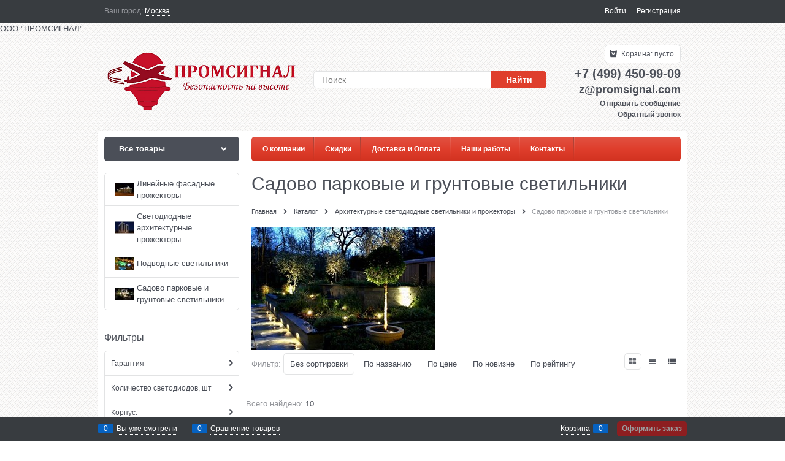

--- FILE ---
content_type: text/html; charset=utf-8
request_url: https://promsignal.com/categories/sadovo-parkovye-i-gruntovye-svetilniki
body_size: 14031
content:

<!DOCTYPE html>
<html data-ng-strict-di data-ng-app="app" data-ng-controller="CatalogCtrl as catalog" >
<head>
    <meta charset="utf-8">
    <meta name="generator" content="AdVantShop.NET">
    <meta name="advid" content="19462ac4">
    <meta name="format-detection" content="telePhone=no">
    <title>Производство и оптовая поставка светодиодного оборудования | ООО ПРОМСИГНАЛ - Садово парковые и грунтовые светильники</title>
    <base href="https://promsignal.com/" />
    <meta name="Description" content="Производство и оптовая поставка светодиодного оборудования | ООО ПРОМСИГНАЛ - Садово парковые и грунтовые светильники" />
    <meta name="Keywords" content="Производство и оптовая поставка светодиодного оборудования | ООО ПРОМСИГНАЛ - Садово парковые и грунтовые светильники" />
    
    <link rel="canonical" href="https://promsignal.com/categories/sadovo-parkovye-i-gruntovye-svetilniki" />
    
<meta name="yandex-verification" content="b19ccb44817128dd" /> <meta name='wmail-verification' content='07d5e6d370f6f39993157d6a2a575f84' />


<script type="text/javascript" src="/combine/_head.js?r=0987F6D1FE5D019247FF4DE32E6D29D6"></script>


<style>.ng-cloak,.x-ng-cloak,.ng-hide:not(.ng-hide-animate){display:none !important}form{display:block}</style>



<meta property="og:site_name" content="Производство и оптовая поставка светодиодного оборудования | ООО ПРОМСИГНАЛ" />
<meta property="og:title" content="Производство и оптовая поставка светодиодного оборудования | ООО ПРОМСИГНАЛ - Садово парковые и грунтовые светильники" />
<meta property="og:url" content="https://promsignal.com/categories/sadovo-parkovye-i-gruntovye-svetilniki" />
<meta property="og:description" content="Производство и оптовая поставка светодиодного оборудования | ООО ПРОМСИГНАЛ - Садово парковые и грунтовые светильники" />
<meta property="og:type" content="website" />
<meta property="og:image" content="https://promsignal.com/pictures/logo_20170814225657.png" />
<meta property="og:image" content="https://promsignal.com/pictures/category/small/5167.jpg" />

<link rel="stylesheet" type="text/css" href="/combine/main.css?r=4A7F3FF7732A503C4B37C14AA5E3CA33" />



    <link rel="shortcut icon" type="image/png" href="https://promsignal.com/pictures/favicon_20210323114623.png" />

    <script>
        window.v = '149929693';
    </script>
</head>
<body class="cs-t-1 text-floating toolbar-bottom-enabled">
    <input type="password" name="disablingChromeAutoFill" autocomplete="new-password" hidden />
    <input name="__RequestVerificationToken" type="hidden" value="WWNOc4uRzcw-ve4hxc3Nsb5MUo6ZZ88EQIMcLZ1oZsEFe6AwdYMK_X2mybpkD08hRsYBXETINfU5wpgNxya7Mw4GYCE1" />
    
    <div hidden>    <div class="static-block">
        <script type="text/javascript">
    function wpguruLink() {
        var choose = window.getSelection();
        if($.trim(choose) == 's@promsignal.com' || $.trim(choose) == 'S@promsignal.com') {
            return choose;
        }
        var istS = 'Источник:'; // Слово должно находится в кавычках!
        var copyR = '© Производственная компания ПРОМСИГНАЛ'; // Слово должно находится в кавычках!
        var body_element = document.getElementsByTagName('body')[0];
        var myLink = document.location.href;
        var authorLink = "<br /><br />" + istS + ' ' + "<a href='"+myLink+"'>"+myLink+"</a><br />" + copyR;
        var copytext = choose + authorLink;
        var addDiv = document.createElement('div');
        addDiv.style.position='absolute';
        addDiv.style.left='-99999px';
        body_element.appendChild(addDiv);
        addDiv.innerHTML = copytext;
        choose.selectAllChildren(addDiv);
        window.setTimeout(function() {
            body_element.removeChild(addDiv);
        },0);
    }
    document.oncopy = wpguruLink;
<!-- Yandex.Metrika counter --><script type="text/javascript">
    (function (d, w, c) {
        (w[c] = w[c] || []).push(function() {
            try {
                w.yaCounter42269129 = new Ya.Metrika2({
                    id:42269129,
                    clickmap:true,
                    trackLinks:true,
                    accurateTrackBounce:true,
                    webvisor:true,
                    ecommerce:"dataLayer"
                });
            } catch(e) { }
        });

        var n = d.getElementsByTagName("script")[0],
            s = d.createElement("script"),
            f = function () { n.parentNode.insertBefore(s, n); };
        s.type = "text/javascript";
        s.async = true;
        s.src = "https://mc.yandex.ru/metrika/tag.js";

        if (w.opera == "[object Opera]") {
            d.addEventListener("DOMContentLoaded", f, false);
        } else { f(); }
    })(document, window, "yandex_metrika_callbacks2");
</script><noscript><div><img src="https://mc.yandex.ru/watch/42269129" style="position:absolute; left:-9999px;" alt="" /></div></noscript><!-- /Yandex.Metrika counter --><script type="text/javascript">
</script><!-- Rating@Mail.ru counter --><script type="text/javascript">
var _tmr = window._tmr || (window._tmr = []);
_tmr.push({id: "2932376", type: "pageView", start: (new Date()).getTime()});
(function (d, w, id) {
  if (d.getElementById(id)) return;
  var ts = d.createElement("script"); ts.type = "text/javascript"; ts.async = true; ts.id = id;
  ts.src = (d.location.protocol == "https:" ? "https:" : "http:") + "//top-fwz1.mail.ru/js/code.js";
  var f = function () {var s = d.getElementsByTagName("script")[0]; s.parentNode.insertBefore(ts, s);};
  if (w.opera == "[object Opera]") { d.addEventListener("DOMContentLoaded", f, false); } else { f(); }
})(document, window, "topmailru-code");
</script><noscript><div>
<img src="//top-fwz1.mail.ru/counter?id=2932376;js=na" style="border:0;position:absolute;left:-9999px;" alt="" />
</div></noscript><!-- //Rating@Mail.ru counter -->
    </div>
</div>
    <script type="text/javascript">
 (function(i,s,o,g,r,a,m){i['GoogleAnalyticsObject']=r;i[r]=i[r]||function(){ (i[r].q=i[r].q||[]).push(arguments)},i[r].l=1*new Date();a=s.createElement(o), m=s.getElementsByTagName(o)[0];a.async=1;a.src=g;m.parentNode.insertBefore(a,m) })(window,document,'script','//www.google-analytics.com/analytics.js','ga'); 
ga('create', 'UA-104764191-1', 'auto'); 
ga('require', 'displayfeatures');
ga('set', '&uid', '48f52491-83bf-46c2-989d-54b74d3c3eaa');
ga('send', 'pageview'); 
/* Accurate bounce rate by time */ 
if (!document.referrer ||  document.referrer.split('/')[2].indexOf(location.hostname) != 0) 
setTimeout(function() 
        { 
            ga('send', 'event', 'New visitor', location.pathname); 
        }, 15000); 
</script> 

    
<div style='display:none !important;'><!-- Yandex.Metrika counter -->
<script type="text/javascript" >
   (function(m,e,t,r,i,k,a){m[i]=m[i]||function(){(m[i].a=m[i].a||[]).push(arguments)};
   m[i].l=1*new Date();k=e.createElement(t),a=e.getElementsByTagName(t)[0],k.async=1,k.src=r,a.parentNode.insertBefore(k,a)})
   (window, document, "script", "https://mc.yandex.ru/metrika/tag.js", "ym");

   ym(46769481, "init", {
        id:46769481,
        clickmap:true,
        trackLinks:true,
        accurateTrackBounce:true,
        webvisor:true,
        ecommerce:"dataLayer"
   });
</script>
<noscript><div><img src="https://mc.yandex.ru/watch/46769481" style="position:absolute; left:-9999px;" alt="" /></div></noscript>
<!-- /Yandex.Metrika counter --></div>
<script type="text/javascript" src="modules/yametrika/content/scripts/tracking.js?v=8.02" async></script>
<div class='yacounterid' data-counterId='46769481'></div>
    <div class="stretch-container">
        <header class="site-head">
            

<!--noindex-->
<div class="toolbar-top">
    <div class="container container-fluid">
        <aside class="row between-xs">
                <div class="toolbar-top-item" data-popover-control data-popover-id="zonePopover" data-popover-trigger="null" data-popover-trigger-hide="null">
                    <span class="cs-t-3">Ваш город:</span>
                    <a class="link-dotted-invert" href="" data-zone-dialog-trigger>
                        <span data-zone-current data-ng-bind="zone.City" data-start-val="{City: 'Москва'}">Москва</span>
                    </a>
                </div>
                                    <div class="toolbar-top-item">
                                    <a class="cs-l-3 toolbar-top-link-alt" href="https://promsignal.com/login">Войти</a>
                    <a class="cs-l-3 toolbar-top-link-alt" href="https://promsignal.com/registration">Регистрация</a>
                                            </div>
        </aside>
    </div>
</div>
<!--/noindex-->
                <div class="static-block">
        ООО &quot;ПРОМСИГНАЛ&quot;
    </div>

            <div class="container container-fluid site-head-inner">
    <div class="row middle-xs">
        <div class="col-xs-3 site-head-logo-block site-head-logo">
            
        <a href="https://promsignal.com/" class="site-head-logo-link">
            <img id="logo" src="https://promsignal.com/pictures/logo_20170814225657.png" alt="Производственная компания ПРОМСИГНАЛ"  class="site-head-logo-picture" />
        </a>








        </div>
        <div class="col-xs-5 site-head-menu-col">
            
            
<!--noindex-->
<div class=" search-block-topmenu">
    <form name="searchHeaderForm" class="row site-head-search-form" novalidate="novalidate" data-ng-controller="SearchBlockCtrl as searchBlock" data-ng-init="searchBlock.url='/search'">
        <div class="col-xs-9 site-head-search-input-wrap" data-ng-init="searchBlock.form = searchHeaderForm">
            <div class="site-head-site-head-search"
                 data-autocompleter
                 data-field="Name"
                 data-link-all="search"
                 data-apply-fn="searchBlock.aSubmut(value, obj)"
                 data-template-path="scripts/_common/autocompleter/templates/categoriesProducts.html"
                 data-request-url="search/autocomplete">
                <input class="input-big site-head-search-input"
                       data-autocompleter-input
                       type="search"
                       autocomplete="off"
                       placeholder="Поиск"
                       name="q"
                       data-default-button="#searchHeaderSubmit"
                       data-ng-model="searchBlock.search" />
            </div>
        </div>
        <div class="col-xs-3 site-head-search-btn-wrap">
            <div class="site-head-search-col">
                <a href="" class="btn btn-submit btn-big btn-expander site-head-search-btn" id="searchHeaderSubmit" data-ng-click="searchBlock.submit(searchBlock.search, false)">
                    <span class="icon-search-block icon-search-before cs-t-1"></span>
                    <span class="site-head-search-btn-text">Найти</span>
                </a>
            </div>
        </div>
    </form>
</div>
<!--/noindex-->            
        </div>
        <div class="col-xs site-head-phone-col">
            
            <div class="site-head-cart">
    
    <div class="cart-mini" data-cart-mini>
        <a data-cart-mini-trigger href="/cart" class="cs-l-2 cs-bg-9 cart-mini-main-link icon-bag-before">
            Корзина: <span data-cart-count data-type="count" data-ng-bind-html="cartCount.getValue()"> пусто</span>
        </a>
        <div data-cart-mini-list data-cart-data="cartMini.cartData"></div>
    </div>
</div>

            
            <div class="cs-t-1 site-head-phone" data-zone-current data-ng-bind-html="zone.Phone" data-start-val="{Phone: '+7 (499) 450-99-09'}">+7 (499) 450-99-09</div>
                <div class="static-block static-block-email-header">
        <p><strong><span style="font-size:18px;">z@promsignal.com</span></strong><br />
<strong><a class="email" href="feedback" style="margin-right: 0px;">Отправить сообщение</a><br />
<a class="email" data-callback="true" href="javascript:void(0)">Обратный звонок</a></strong></p>

    </div>

        </div>
    </div>
</div>

        </header>
        <main class="stretch-middle site-body">
            <div class="container container-fluid site-body-inner js-site-body-inner cs-bg-7">
                
    <div class="row rel big-z menu-block">
        <div class="col-xs-3 col-p-v site-body-aside">
            
<nav class="menu-dropdown menu-dropdown-modern  menu-dropdown-compact" data-root-menu>
    <!--''||.icon-down-open-after-abs-->
        <a class="menu-dropdown-root cs-bg-2 icon-down-open-after-abs" href="https://promsignal.com/catalog">
            <span class="menu-dropdown-root-text">Все товары</span>
        </a>
            <div class="menu-dropdown-list cs-br-1" data-submenu-container="{'type': 'modern'}">
                <div class="menu-dropdown-item cs-br-1 submenu-modern parent" data-submenu-parent>
                        <div class="menu-dropdown-sub ng-hide" data-submenu data-ng-show="submenu.isSubmenuVisible">
                            <div class="menu-dropdown-sub-inner cs-bg-7">
                                <div class="menu-dropdown-sub-columns">
                                    <div class="menu-dropdown-sub-columns-item">

                                                    <div class="menu-dropdown-sub-block menu-dropdown-sub-block-cats-only">
                                                <div class="menu-dropdown-sub-category">
                                                    <div class="menu-dropdown-sub-childs">
                                                        <a href="https://promsignal.com/categories/transportnye-svetofory" class="menu-dropdown-sub-link">
                                                            <span class="menu-dropdown-sub-category-text">
                                                                Транспортные светофоры
                                                            </span>
                                                        </a>
                                                    </div>
                                                </div>
                                                <div class="menu-dropdown-sub-category">
                                                    <div class="menu-dropdown-sub-childs">
                                                        <a href="https://promsignal.com/categories/peshekhodnye-svetofory" class="menu-dropdown-sub-link">
                                                            <span class="menu-dropdown-sub-category-text">
                                                                Пешеходные светофоры
                                                            </span>
                                                        </a>
                                                    </div>
                                                </div>
                                                <div class="menu-dropdown-sub-category">
                                                    <div class="menu-dropdown-sub-childs">
                                                        <a href="https://promsignal.com/categories/dvukhsektsionnye-svetofory" class="menu-dropdown-sub-link">
                                                            <span class="menu-dropdown-sub-category-text">
                                                                Двухсекционные светофоры
                                                            </span>
                                                        </a>
                                                    </div>
                                                </div>
                                                <div class="menu-dropdown-sub-category">
                                                    <div class="menu-dropdown-sub-childs">
                                                        <a href="https://promsignal.com/categories/reversivnye-svetofory" class="menu-dropdown-sub-link">
                                                            <span class="menu-dropdown-sub-category-text">
                                                                Реверсивные светофоры
                                                            </span>
                                                        </a>
                                                    </div>
                                                </div>
                                                <div class="menu-dropdown-sub-category">
                                                    <div class="menu-dropdown-sub-childs">
                                                        <a href="https://promsignal.com/categories/svetofory-t-7" class="menu-dropdown-sub-link">
                                                            <span class="menu-dropdown-sub-category-text">
                                                                Светофоры Т.7
                                                            </span>
                                                        </a>
                                                    </div>
                                                </div>
                                                <div class="menu-dropdown-sub-category">
                                                    <div class="menu-dropdown-sub-childs">
                                                        <a href="https://promsignal.com/categories/svetofory-na-solnechnykh-batareyakh" class="menu-dropdown-sub-link">
                                                            <span class="menu-dropdown-sub-category-text">
                                                                Светофоры на солнечных батареях
                                                            </span>
                                                        </a>
                                                    </div>
                                                </div>
                                                <div class="menu-dropdown-sub-category">
                                                    <div class="menu-dropdown-sub-childs">
                                                        <a href="https://promsignal.com/categories/svetofory-t6-t10-t12" class="menu-dropdown-sub-link">
                                                            <span class="menu-dropdown-sub-category-text">
                                                                Светофоры Т6, Т10, Т12
                                                            </span>
                                                        </a>
                                                    </div>
                                                </div>
                                                <div class="menu-dropdown-sub-category">
                                                    <div class="menu-dropdown-sub-childs">
                                                        <a href="https://promsignal.com/categories/svetofornye-moduli" class="menu-dropdown-sub-link">
                                                            <span class="menu-dropdown-sub-category-text">
                                                                Светофорные модули
                                                            </span>
                                                        </a>
                                                    </div>
                                                </div>
                                                <div class="menu-dropdown-sub-category">
                                                    <div class="menu-dropdown-sub-childs">
                                                        <a href="https://promsignal.com/categories/dorozhnye-kontrollery" class="menu-dropdown-sub-link">
                                                            <span class="menu-dropdown-sub-category-text">
                                                                Дорожные контроллеры
                                                            </span>
                                                        </a>
                                                    </div>
                                                </div>
                                                <div class="menu-dropdown-sub-category">
                                                    <div class="menu-dropdown-sub-childs">
                                                        <a href="https://promsignal.com/categories/mobilnye-svetofory" class="menu-dropdown-sub-link">
                                                            <span class="menu-dropdown-sub-category-text">
                                                                Мобильные светофоры
                                                            </span>
                                                        </a>
                                                    </div>
                                                </div>
                                                    </div>
                                                    <!--index:9-->
                                    </div>
                                    
                                </div>
                            </div>
                        </div>
                    <div class="menu-dropdown-link-wrap cs-bg-i-7 icon-right-open-after-abs"
                         
                         >

                        <a class="menu-dropdown-link" href="https://promsignal.com/categories/svetofory" >
                                <span class="menu-dropdown-icon"><img class="menu-dropdown-icon-img" src="https://promsignal.com/pictures/category/icon/4434.jpeg" alt="Светофоры" /></span>
                            <span class="menu-dropdown-link-text text-floating">
                                Светофоры
                            </span>
                        </a>
                    </div>
                </div>
                <div class="menu-dropdown-item cs-br-1 submenu-modern parent" data-submenu-parent>
                        <div class="menu-dropdown-sub ng-hide" data-submenu data-ng-show="submenu.isSubmenuVisible">
                            <div class="menu-dropdown-sub-inner cs-bg-7">
                                <div class="menu-dropdown-sub-columns">
                                    <div class="menu-dropdown-sub-columns-item">

                                                    <div class="menu-dropdown-sub-block menu-dropdown-sub-block-cats-only">
                                                <div class="menu-dropdown-sub-category">
                                                    <div class="menu-dropdown-sub-childs">
                                                        <a href="https://promsignal.com/categories/zom" class="menu-dropdown-sub-link">
                                                            <span class="menu-dropdown-sub-category-text">
                                                                ЗОМ
                                                            </span>
                                                        </a>
                                                    </div>
                                                </div>
                                                <div class="menu-dropdown-sub-category">
                                                    <div class="menu-dropdown-sub-childs">
                                                        <a href="https://promsignal.com/categories/sdzo" class="menu-dropdown-sub-link">
                                                            <span class="menu-dropdown-sub-category-text">
                                                                СДЗО
                                                            </span>
                                                        </a>
                                                    </div>
                                                </div>
                                                <div class="menu-dropdown-sub-category">
                                                    <div class="menu-dropdown-sub-childs">
                                                        <a href="https://promsignal.com/categories/lampy-dlya-zom" class="menu-dropdown-sub-link">
                                                            <span class="menu-dropdown-sub-category-text">
                                                                Лампы для ЗОМ
                                                            </span>
                                                        </a>
                                                    </div>
                                                </div>
                                                <div class="menu-dropdown-sub-category">
                                                    <div class="menu-dropdown-sub-childs">
                                                        <a href="https://promsignal.com/categories/bloki-upravleniya-som" class="menu-dropdown-sub-link">
                                                            <span class="menu-dropdown-sub-category-text">
                                                                Блоки управления СОМ
                                                            </span>
                                                        </a>
                                                    </div>
                                                </div>
                                                <div class="menu-dropdown-sub-category">
                                                    <div class="menu-dropdown-sub-childs">
                                                        <a href="https://promsignal.com/categories/komplektuiuschie-dlya-montazha-zom" class="menu-dropdown-sub-link">
                                                            <span class="menu-dropdown-sub-category-text">
                                                                Комплектующие для монтажа ЗОМ
                                                            </span>
                                                        </a>
                                                    </div>
                                                </div>
                                                    </div>
                                                    <!--index:4-->
                                    </div>
                                    
                                </div>
                            </div>
                        </div>
                    <div class="menu-dropdown-link-wrap cs-bg-i-7 icon-right-open-after-abs"
                         
                         >

                        <a class="menu-dropdown-link" href="https://promsignal.com/categories/zagraditelnye-ogni" >
                                <span class="menu-dropdown-icon"><img class="menu-dropdown-icon-img" src="https://promsignal.com/pictures/category/icon/4676.jpg" alt="Заградительные огни" /></span>
                            <span class="menu-dropdown-link-text text-floating">
                                Заградительные огни
                            </span>
                        </a>
                    </div>
                </div>
                <div class="menu-dropdown-item cs-br-1 submenu-modern parent" data-submenu-parent>
                        <div class="menu-dropdown-sub ng-hide" data-submenu data-ng-show="submenu.isSubmenuVisible">
                            <div class="menu-dropdown-sub-inner cs-bg-7">
                                <div class="menu-dropdown-sub-columns">
                                    <div class="menu-dropdown-sub-columns-item">

                                                    <div class="menu-dropdown-sub-block menu-dropdown-sub-block-cats-only">
                                                <div class="menu-dropdown-sub-category">
                                                    <div class="menu-dropdown-sub-childs">
                                                        <a href="https://promsignal.com/categories/elektrostantsii-gm" class="menu-dropdown-sub-link">
                                                            <span class="menu-dropdown-sub-category-text">
                                                                Электростанции GM
                                                            </span>
                                                        </a>
                                                    </div>
                                                </div>
                                                    </div>
                                                    <!--index:0-->
                                                        <br>
                                    </div>
                                    
                                </div>
                            </div>
                        </div>
                    <div class="menu-dropdown-link-wrap cs-bg-i-7 icon-right-open-after-abs"
                         
                         >

                        <a class="menu-dropdown-link" href="https://promsignal.com/categories/solnechnye-elektrostantsii" >
                                <span class="menu-dropdown-icon"><img class="menu-dropdown-icon-img" src="https://promsignal.com/pictures/category/icon/5144.jpg" alt="Солнечные электростанции" /></span>
                            <span class="menu-dropdown-link-text text-floating">
                                Солнечные электростанции
                            </span>
                        </a>
                    </div>
                </div>
                <div class="menu-dropdown-item cs-br-1 submenu-modern parent" data-submenu-parent>
                        <div class="menu-dropdown-sub ng-hide" data-submenu data-ng-show="submenu.isSubmenuVisible">
                            <div class="menu-dropdown-sub-inner cs-bg-7">
                                <div class="menu-dropdown-sub-columns">
                                    <div class="menu-dropdown-sub-columns-item">

                                                    <div class="menu-dropdown-sub-block menu-dropdown-sub-block-cats-only">
                                                <div class="menu-dropdown-sub-category">
                                                    <div class="menu-dropdown-sub-childs">
                                                        <a href="https://promsignal.com/categories/sireny-elektricheskie" class="menu-dropdown-sub-link">
                                                            <span class="menu-dropdown-sub-category-text">
                                                                Сирены электрические
                                                            </span>
                                                        </a>
                                                    </div>
                                                </div>
                                                <div class="menu-dropdown-sub-category">
                                                    <div class="menu-dropdown-sub-childs">
                                                        <a href="https://promsignal.com/categories/sireny-elektromekhanicheskie" class="menu-dropdown-sub-link">
                                                            <span class="menu-dropdown-sub-category-text">
                                                                Сирены электромеханические
                                                            </span>
                                                        </a>
                                                    </div>
                                                </div>
                                                <div class="menu-dropdown-sub-category">
                                                    <div class="menu-dropdown-sub-childs">
                                                        <a href="https://promsignal.com/categories/gorny-revuny-signalizatory-elektricheskie" class="menu-dropdown-sub-link">
                                                            <span class="menu-dropdown-sub-category-text">
                                                                Горны, ревуны, сигнализаторы электрические
                                                            </span>
                                                        </a>
                                                    </div>
                                                </div>
                                                <div class="menu-dropdown-sub-category">
                                                    <div class="menu-dropdown-sub-childs">
                                                        <a href="https://promsignal.com/categories/sireny-mekhanicheskie-ruchnye" class="menu-dropdown-sub-link">
                                                            <span class="menu-dropdown-sub-category-text">
                                                                Сирены механические ручные
                                                            </span>
                                                        </a>
                                                    </div>
                                                </div>
                                                <div class="menu-dropdown-sub-category">
                                                    <div class="menu-dropdown-sub-childs">
                                                        <a href="https://promsignal.com/categories/bloki-upravleniya-sirenami" class="menu-dropdown-sub-link">
                                                            <span class="menu-dropdown-sub-category-text">
                                                                Блоки управления сиренами
                                                            </span>
                                                        </a>
                                                    </div>
                                                </div>
                                                    </div>
                                                    <!--index:4-->
                                    </div>
                                    
                                </div>
                            </div>
                        </div>
                    <div class="menu-dropdown-link-wrap cs-bg-i-7 icon-right-open-after-abs"
                         
                         >

                        <a class="menu-dropdown-link" href="https://promsignal.com/categories/zvukovaya-signalizatsiya" >
                                <span class="menu-dropdown-icon"><img class="menu-dropdown-icon-img" src="https://promsignal.com/pictures/category/icon/6010.jpg" alt="Звуковая сигнализация" /></span>
                            <span class="menu-dropdown-link-text text-floating">
                                Звуковая сигнализация
                            </span>
                        </a>
                    </div>
                </div>
                <div class="menu-dropdown-item cs-br-1 submenu-modern " data-submenu-parent>
                    <div class="menu-dropdown-link-wrap cs-bg-i-7 "
                         
                         >

                        <a class="menu-dropdown-link" href="https://promsignal.com/categories/fonari-signalnie-fc" >
                                <span class="menu-dropdown-icon"><img class="menu-dropdown-icon-img" src="https://promsignal.com/pictures/category/icon/7370.jpg" alt="Фонари сигнальные ФС" /></span>
                            <span class="menu-dropdown-link-text text-floating">
                                Фонари сигнальные ФС
                            </span>
                        </a>
                    </div>
                </div>
                <div class="menu-dropdown-item cs-br-1 submenu-modern " data-submenu-parent>
                    <div class="menu-dropdown-link-wrap cs-bg-i-7 "
                         
                         >

                        <a class="menu-dropdown-link" href="https://promsignal.com/categories/tablo-skorosti" >
                                <span class="menu-dropdown-icon"><img class="menu-dropdown-icon-img" src="https://promsignal.com/pictures/category/icon/7123.jpg" alt="Табло скорости" /></span>
                            <span class="menu-dropdown-link-text text-floating">
                                Табло скорости
                            </span>
                        </a>
                    </div>
                </div>
                <div class="menu-dropdown-item cs-br-1 submenu-modern parent" data-submenu-parent>
                        <div class="menu-dropdown-sub ng-hide" data-submenu data-ng-show="submenu.isSubmenuVisible">
                            <div class="menu-dropdown-sub-inner cs-bg-7">
                                <div class="menu-dropdown-sub-columns">
                                    <div class="menu-dropdown-sub-columns-item">

                                                    <div class="menu-dropdown-sub-block menu-dropdown-sub-block-cats-only">
                                                <div class="menu-dropdown-sub-category">
                                                    <div class="menu-dropdown-sub-childs">
                                                        <a href="https://promsignal.com/categories/ofisnye-elektronnye-chasy" class="menu-dropdown-sub-link">
                                                            <span class="menu-dropdown-sub-category-text">
                                                                Офисные электронные часы
                                                            </span>
                                                        </a>
                                                    </div>
                                                </div>
                                                <div class="menu-dropdown-sub-category">
                                                    <div class="menu-dropdown-sub-childs">
                                                        <a href="https://promsignal.com/categories/ulichnye-elektronnye-chasy" class="menu-dropdown-sub-link">
                                                            <span class="menu-dropdown-sub-category-text">
                                                                Уличные электронные часы
                                                            </span>
                                                        </a>
                                                    </div>
                                                </div>
                                                <div class="menu-dropdown-sub-category">
                                                    <div class="menu-dropdown-sub-childs">
                                                        <a href="https://promsignal.com/categories/tablo-azs" class="menu-dropdown-sub-link">
                                                            <span class="menu-dropdown-sub-category-text">
                                                                Табло АЗС
                                                            </span>
                                                        </a>
                                                    </div>
                                                </div>
                                                <div class="menu-dropdown-sub-category">
                                                    <div class="menu-dropdown-sub-childs">
                                                        <a href="https://promsignal.com/categories/ehlektronnye-tablo-valyut" class="menu-dropdown-sub-link">
                                                            <span class="menu-dropdown-sub-category-text">
                                                                Электронные табло валют
                                                            </span>
                                                        </a>
                                                    </div>
                                                </div>
                                                <div class="menu-dropdown-sub-category">
                                                    <div class="menu-dropdown-sub-childs">
                                                        <a href="https://promsignal.com/categories/tablo-dlya-basseina" class="menu-dropdown-sub-link">
                                                            <span class="menu-dropdown-sub-category-text">
                                                                Табло для бассейна
                                                            </span>
                                                        </a>
                                                    </div>
                                                </div>
                                                    </div>
                                                    <!--index:4-->
                                    </div>
                                    
                                </div>
                            </div>
                        </div>
                    <div class="menu-dropdown-link-wrap cs-bg-i-7 icon-right-open-after-abs"
                         
                         >

                        <a class="menu-dropdown-link" href="https://promsignal.com/categories/elektronnye-tablo" >
                                <span class="menu-dropdown-icon"><img class="menu-dropdown-icon-img" src="https://promsignal.com/pictures/category/icon/5474.jpg" alt="Электронные табло" /></span>
                            <span class="menu-dropdown-link-text text-floating">
                                Электронные табло
                            </span>
                        </a>
                    </div>
                </div>
                <div class="menu-dropdown-item cs-br-1 submenu-modern parent" data-submenu-parent>
                        <div class="menu-dropdown-sub ng-hide" data-submenu data-ng-show="submenu.isSubmenuVisible">
                            <div class="menu-dropdown-sub-inner cs-bg-7">
                                <div class="menu-dropdown-sub-columns">
                                    <div class="menu-dropdown-sub-columns-item">

                                                    <div class="menu-dropdown-sub-block menu-dropdown-sub-block-cats-only">
                                                <div class="menu-dropdown-sub-category">
                                                    <div class="menu-dropdown-sub-childs">
                                                        <a href="https://promsignal.com/categories/dorozhnaya-sistema-svetovoi-indikatsii" class="menu-dropdown-sub-link">
                                                            <span class="menu-dropdown-sub-category-text">
                                                                Дорожная система световой индикации
                                                            </span>
                                                        </a>
                                                    </div>
                                                </div>
                                                <div class="menu-dropdown-sub-category">
                                                    <div class="menu-dropdown-sub-childs">
                                                        <a href="https://promsignal.com/categories/svetovaya-indikatsiya-avtotransporta" class="menu-dropdown-sub-link">
                                                            <span class="menu-dropdown-sub-category-text">
                                                                Световая индикация автотранспорта
                                                            </span>
                                                        </a>
                                                    </div>
                                                </div>
                                                    </div>
                                                    <!--index:1-->
                                    </div>
                                    
                                </div>
                            </div>
                        </div>
                    <div class="menu-dropdown-link-wrap cs-bg-i-7 icon-right-open-after-abs"
                         
                         >

                        <a class="menu-dropdown-link" href="https://promsignal.com/categories/sistemy-svetovoi-indikatsii" >
                                <span class="menu-dropdown-icon"><img class="menu-dropdown-icon-img" src="https://promsignal.com/pictures/category/icon/7200.jpg" alt="Системы световой индикации" /></span>
                            <span class="menu-dropdown-link-text text-floating">
                                Системы световой индикации
                            </span>
                        </a>
                    </div>
                </div>
                <div class="menu-dropdown-item cs-br-1 submenu-modern parent" data-submenu-parent>
                        <div class="menu-dropdown-sub ng-hide" data-submenu data-ng-show="submenu.isSubmenuVisible">
                            <div class="menu-dropdown-sub-inner cs-bg-7">
                                <div class="menu-dropdown-sub-columns">
                                    <div class="menu-dropdown-sub-columns-item">

                                                    <div class="menu-dropdown-sub-block menu-dropdown-sub-block-cats-only">
                                                <div class="menu-dropdown-sub-category">
                                                    <div class="menu-dropdown-sub-childs">
                                                        <a href="https://promsignal.com/categories/blok-pitaniya-220v-12v" class="menu-dropdown-sub-link">
                                                            <span class="menu-dropdown-sub-category-text">
                                                                Блок питания 12В
                                                            </span>
                                                        </a>
                                                    </div>
                                                </div>
                                                <div class="menu-dropdown-sub-category">
                                                    <div class="menu-dropdown-sub-childs">
                                                        <a href="https://promsignal.com/categories/blok-pitaniya-24v" class="menu-dropdown-sub-link">
                                                            <span class="menu-dropdown-sub-category-text">
                                                                Блок питания 24В
                                                            </span>
                                                        </a>
                                                    </div>
                                                </div>
                                                <div class="menu-dropdown-sub-category">
                                                    <div class="menu-dropdown-sub-childs">
                                                        <a href="https://promsignal.com/categories/blok-pitaniya-12v-ip67" class="menu-dropdown-sub-link">
                                                            <span class="menu-dropdown-sub-category-text">
                                                                Блок питания 12В IP67
                                                            </span>
                                                        </a>
                                                    </div>
                                                </div>
                                                <div class="menu-dropdown-sub-category">
                                                    <div class="menu-dropdown-sub-childs">
                                                        <a href="https://promsignal.com/categories/blok-pitaniya-24v-ip67" class="menu-dropdown-sub-link">
                                                            <span class="menu-dropdown-sub-category-text">
                                                                Блок питания 24В IP67
                                                            </span>
                                                        </a>
                                                    </div>
                                                </div>
                                                <div class="menu-dropdown-sub-category">
                                                    <div class="menu-dropdown-sub-childs">
                                                        <a href="https://promsignal.com/categories/blok-pitaniya-na-din-reiku" class="menu-dropdown-sub-link">
                                                            <span class="menu-dropdown-sub-category-text">
                                                                Блок питания на DIN-рейку
                                                            </span>
                                                        </a>
                                                    </div>
                                                </div>
                                                    </div>
                                                    <!--index:4-->
                                    </div>
                                    
                                </div>
                            </div>
                        </div>
                    <div class="menu-dropdown-link-wrap cs-bg-i-7 icon-right-open-after-abs"
                         
                         >

                        <a class="menu-dropdown-link" href="https://promsignal.com/categories/impulsnye-bloki-pitaniya" >
                                <span class="menu-dropdown-icon"><img class="menu-dropdown-icon-img" src="https://promsignal.com/pictures/category/icon/5147.jpg" alt="Импульсные блоки питания" /></span>
                            <span class="menu-dropdown-link-text text-floating">
                                Импульсные блоки питания
                            </span>
                        </a>
                    </div>
                </div>
                <div class="menu-dropdown-item cs-br-1 submenu-modern parent" data-submenu-parent>
                        <div class="menu-dropdown-sub ng-hide" data-submenu data-ng-show="submenu.isSubmenuVisible">
                            <div class="menu-dropdown-sub-inner cs-bg-7">
                                <div class="menu-dropdown-sub-columns">
                                    <div class="menu-dropdown-sub-columns-item">

                                                    <div class="menu-dropdown-sub-block menu-dropdown-sub-block-cats-only">
                                                <div class="menu-dropdown-sub-category">
                                                    <div class="menu-dropdown-sub-childs">
                                                        <a href="https://promsignal.com/categories/ofisnye-svetilniki" class="menu-dropdown-sub-link">
                                                            <span class="menu-dropdown-sub-category-text">
                                                                Офисные светодиодные светильники
                                                            </span>
                                                        </a>
                                                    </div>
                                                </div>
                                                <div class="menu-dropdown-sub-category">
                                                    <div class="menu-dropdown-sub-childs">
                                                        <a href="https://promsignal.com/categories/ulichnyi-svetilnik" class="menu-dropdown-sub-link">
                                                            <span class="menu-dropdown-sub-category-text">
                                                                Уличные светодиодные светильники
                                                            </span>
                                                        </a>
                                                    </div>
                                                </div>
                                                <div class="menu-dropdown-sub-category">
                                                    <div class="menu-dropdown-sub-childs">
                                                        <a href="https://promsignal.com/categories/promyshlennye-svetodiodnye-svetilniki" class="menu-dropdown-sub-link">
                                                            <span class="menu-dropdown-sub-category-text">
                                                                Промышленные светодиодные светильники
                                                            </span>
                                                        </a>
                                                    </div>
                                                </div>
                                                <div class="menu-dropdown-sub-category">
                                                    <div class="menu-dropdown-sub-childs">
                                                        <a href="https://promsignal.com/categories/vzryvozaschischennye-svetilniki" class="menu-dropdown-sub-link">
                                                            <span class="menu-dropdown-sub-category-text">
                                                                Взрывозащищенные светильники
                                                            </span>
                                                        </a>
                                                    </div>
                                                </div>
                                                    </div>
                                                    <!--index:3-->
                                    </div>
                                    
                                </div>
                            </div>
                        </div>
                    <div class="menu-dropdown-link-wrap cs-bg-i-7 icon-right-open-after-abs"
                         
                         >

                        <a class="menu-dropdown-link" href="https://promsignal.com/categories/svetodiodnye-svetilniki" >
                                <span class="menu-dropdown-icon"><img class="menu-dropdown-icon-img" src="https://promsignal.com/pictures/category/icon/5389.jpg" alt="Светодиодные светильники" /></span>
                            <span class="menu-dropdown-link-text text-floating">
                                Светодиодные светильники
                            </span>
                        </a>
                    </div>
                </div>
                <div class="menu-dropdown-item cs-br-1 submenu-modern parent" data-submenu-parent>
                        <div class="menu-dropdown-sub ng-hide" data-submenu data-ng-show="submenu.isSubmenuVisible">
                            <div class="menu-dropdown-sub-inner cs-bg-7">
                                <div class="menu-dropdown-sub-columns">
                                    <div class="menu-dropdown-sub-columns-item">

                                                    <div class="menu-dropdown-sub-block menu-dropdown-sub-block-cats-only">
                                                <div class="menu-dropdown-sub-category">
                                                    <div class="menu-dropdown-sub-childs">
                                                        <a href="https://promsignal.com/categories/lineinye-fasadnye-prozhektory" class="menu-dropdown-sub-link">
                                                            <span class="menu-dropdown-sub-category-text">
                                                                Линейные фасадные прожекторы
                                                            </span>
                                                        </a>
                                                    </div>
                                                </div>
                                                <div class="menu-dropdown-sub-category">
                                                    <div class="menu-dropdown-sub-childs">
                                                        <a href="https://promsignal.com/categories/svetodiodnye-arkhitekturnye-prozhektory" class="menu-dropdown-sub-link">
                                                            <span class="menu-dropdown-sub-category-text">
                                                                Светодиодные архитектурные прожекторы
                                                            </span>
                                                        </a>
                                                    </div>
                                                </div>
                                                <div class="menu-dropdown-sub-category">
                                                    <div class="menu-dropdown-sub-childs">
                                                        <a href="https://promsignal.com/categories/podvodnye-svetilniki" class="menu-dropdown-sub-link">
                                                            <span class="menu-dropdown-sub-category-text">
                                                                Подводные светильники
                                                            </span>
                                                        </a>
                                                    </div>
                                                </div>
                                                <div class="menu-dropdown-sub-category">
                                                    <div class="menu-dropdown-sub-childs">
                                                        <a href="https://promsignal.com/categories/sadovo-parkovye-i-gruntovye-svetilniki" class="menu-dropdown-sub-link">
                                                            <span class="menu-dropdown-sub-category-text">
                                                                Садово парковые и грунтовые светильники
                                                            </span>
                                                        </a>
                                                    </div>
                                                </div>
                                                    </div>
                                                    <!--index:3-->
                                    </div>
                                    
                                </div>
                            </div>
                        </div>
                    <div class="menu-dropdown-link-wrap cs-bg-i-7 icon-right-open-after-abs"
                         
                         >

                        <a class="menu-dropdown-link" href="https://promsignal.com/categories/arkhitekturnye-svetodiodnye-svetilniki-i-prozhektory" >
                                <span class="menu-dropdown-icon"><img class="menu-dropdown-icon-img" src="https://promsignal.com/pictures/category/icon/5470.jpg" alt="Архитектурные светодиодные светильники и прожекторы" /></span>
                            <span class="menu-dropdown-link-text text-floating">
                                Архитектурные светодиодные светильники и прожекторы
                            </span>
                        </a>
                    </div>
                </div>
                <div class="menu-dropdown-item cs-br-1 submenu-modern parent" data-submenu-parent>
                        <div class="menu-dropdown-sub ng-hide" data-submenu data-ng-show="submenu.isSubmenuVisible">
                            <div class="menu-dropdown-sub-inner cs-bg-7">
                                <div class="menu-dropdown-sub-columns">
                                    <div class="menu-dropdown-sub-columns-item">

                                                    <div class="menu-dropdown-sub-block menu-dropdown-sub-block-cats-only">
                                                <div class="menu-dropdown-sub-category">
                                                    <div class="menu-dropdown-sub-childs">
                                                        <a href="https://promsignal.com/categories/gibkiy-neon" class="menu-dropdown-sub-link">
                                                            <span class="menu-dropdown-sub-category-text">
                                                                Гибкий неон
                                                            </span>
                                                        </a>
                                                    </div>
                                                </div>
                                                <div class="menu-dropdown-sub-category">
                                                    <div class="menu-dropdown-sub-childs">
                                                        <a href="https://promsignal.com/categories/dyuralait" class="menu-dropdown-sub-link">
                                                            <span class="menu-dropdown-sub-category-text">
                                                                Дюралайт
                                                            </span>
                                                        </a>
                                                    </div>
                                                </div>
                                                <div class="menu-dropdown-sub-category">
                                                    <div class="menu-dropdown-sub-childs">
                                                        <a href="https://promsignal.com/categories/svetovoy-zanaves" class="menu-dropdown-sub-link">
                                                            <span class="menu-dropdown-sub-category-text">
                                                                Световой занавес
                                                            </span>
                                                        </a>
                                                    </div>
                                                </div>
                                                    </div>
                                                    <!--index:2-->
                                    </div>
                                    
                                </div>
                            </div>
                        </div>
                    <div class="menu-dropdown-link-wrap cs-bg-i-7 icon-right-open-after-abs"
                         
                         >

                        <a class="menu-dropdown-link" href="https://promsignal.com/categories/dekorativnoe-osveschenie" >
                                <span class="menu-dropdown-icon"><img class="menu-dropdown-icon-img" src="https://promsignal.com/pictures/category/icon/6179.jpg" alt="Декоративное освещение" /></span>
                            <span class="menu-dropdown-link-text text-floating">
                                Декоративное освещение
                            </span>
                        </a>
                    </div>
                </div>
                <div class="menu-dropdown-item cs-br-1 submenu-modern " data-submenu-parent>
                    <div class="menu-dropdown-link-wrap cs-bg-i-7 "
                         
                         >

                        <a class="menu-dropdown-link" href="https://promsignal.com/categories/preobrazovateli-napryazheniya" >
                                <span class="menu-dropdown-icon"><img class="menu-dropdown-icon-img" src="https://promsignal.com/pictures/category/icon/5349.jpg" alt="Преобразователи напряжения" /></span>
                            <span class="menu-dropdown-link-text text-floating">
                                Преобразователи напряжения
                            </span>
                        </a>
                    </div>
                </div>
        </div>
</nav>
        </div>
        <div class="col-xs-9 col-p-v site-body-main">
            <div class="site-menu-row cs-g-1 js-menu-general-block-orientation">
                <div class="row menu-general-wrap">
                    <div class="col-xs  ">
                        
<ul class="menu-general harmonica" 
    data-submenu-container="{'checkOrientation': true, 'type': 'classic', submenuDirection: 'below', blockOrientation: '.js-menu-general-block-orientation'}" 
    data-harmonica 
    data-harmonica-tile-outer-width="45" 
    data-harmonica-class-tile="menu-general-item menu-general-tile cs-l-4" 
    data-harmonica-class-tile-submenu="menu-general-tile-submenu">
        <li class="menu-general-item cs-bg-i-1 " data-harmonica-item data-submenu-parent>
            <a class="menu-general-root-link cs-l-4" href="pages/about" target="_self"  data-harmonica-link>
                <span class="menu-general-root-link-text">О компании</span>
            </a>
        </li>
        <li class="menu-general-item cs-bg-i-1 " data-harmonica-item data-submenu-parent>
            <a class="menu-general-root-link cs-l-4" href="productlist/sale" target="_self"  data-harmonica-link>
                <span class="menu-general-root-link-text">Скидки</span>
            </a>
        </li>
        <li class="menu-general-item cs-bg-i-1 " data-harmonica-item data-submenu-parent>
            <a class="menu-general-root-link cs-l-4" href="pages/shipping" target="_self"  data-harmonica-link>
                <span class="menu-general-root-link-text">Доставка и Оплата</span>
            </a>
        </li>
        <li class="menu-general-item cs-bg-i-1 " data-harmonica-item data-submenu-parent>
            <a class="menu-general-root-link cs-l-4" href="blog" target="_self"  data-harmonica-link>
                <span class="menu-general-root-link-text">Наши работы</span>
            </a>
        </li>
        <li class="menu-general-item cs-bg-i-1 " data-harmonica-item data-submenu-parent>
            <a class="menu-general-root-link cs-l-4" href="pages/contacts" target="_self"  data-harmonica-link>
                <span class="menu-general-root-link-text">Контакты</span>
            </a>
        </li>
</ul>

                    </div>
                </div>
            </div>
        </div>
    </div>

                
<div class="row">
    <div class="col-xs-3 col-p-v site-body-aside">
        
<nav class="menu-dropdown menu-dropdown-modern menu-dropdown-expanded" >
    <!--''||.icon-down-open-after-abs-->
            <div class="menu-dropdown-list cs-br-1" data-submenu-container="{'type': 'modern'}">
                <div class="menu-dropdown-item cs-br-1 submenu-modern " data-submenu-parent>
                    <div class="menu-dropdown-link-wrap cs-bg-i-7 "
                         
                         >

                        <a class="menu-dropdown-link" href="https://promsignal.com/categories/lineinye-fasadnye-prozhektory" >
                                <span class="menu-dropdown-icon"><img class="menu-dropdown-icon-img" src="https://promsignal.com/pictures/category/icon/5317.jpg" alt="Линейные фасадные прожекторы" /></span>
                            <span class="menu-dropdown-link-text text-floating">
                                Линейные фасадные прожекторы
                            </span>
                        </a>
                    </div>
                </div>
                <div class="menu-dropdown-item cs-br-1 submenu-modern " data-submenu-parent>
                    <div class="menu-dropdown-link-wrap cs-bg-i-7 "
                         
                         >

                        <a class="menu-dropdown-link" href="https://promsignal.com/categories/svetodiodnye-arkhitekturnye-prozhektory" >
                                <span class="menu-dropdown-icon"><img class="menu-dropdown-icon-img" src="https://promsignal.com/pictures/category/icon/5163.jpeg" alt="Светодиодные архитектурные прожекторы" /></span>
                            <span class="menu-dropdown-link-text text-floating">
                                Светодиодные архитектурные прожекторы
                            </span>
                        </a>
                    </div>
                </div>
                <div class="menu-dropdown-item cs-br-1 submenu-modern " data-submenu-parent>
                    <div class="menu-dropdown-link-wrap cs-bg-i-7 "
                         
                         >

                        <a class="menu-dropdown-link" href="https://promsignal.com/categories/podvodnye-svetilniki" >
                                <span class="menu-dropdown-icon"><img class="menu-dropdown-icon-img" src="https://promsignal.com/pictures/category/icon/4985.jpg" alt="Подводные светильники" /></span>
                            <span class="menu-dropdown-link-text text-floating">
                                Подводные светильники
                            </span>
                        </a>
                    </div>
                </div>
                <div class="menu-dropdown-item cs-br-1 submenu-modern " data-submenu-parent>
                    <div class="menu-dropdown-link-wrap cs-bg-i-7 "
                         
                         >

                        <a class="menu-dropdown-link" href="https://promsignal.com/categories/sadovo-parkovye-i-gruntovye-svetilniki" >
                                <span class="menu-dropdown-icon"><img class="menu-dropdown-icon-img" src="https://promsignal.com/pictures/category/icon/5169.jpg" alt="Садово парковые и грунтовые светильники" /></span>
                            <span class="menu-dropdown-link-text text-floating">
                                Садово парковые и грунтовые светильники
                            </span>
                        </a>
                    </div>
                </div>
        </div>
</nav>
            <div data-catalog-filter data-url="catalog/filter"
                 data-url-count="catalog/filterproductCount"
                 data-parameters="{categoryId : 5735, tagUrl: ''}"
                 data-count-visible-collapse="10"></div>
        
    </div>
    <div class="col-xs-9 col-p-v site-body-main">
        <div class="page-title-row catalog-title-row">
            <div class="catalog-title page-title">
                <h1>
                    Садово парковые и грунтовые светильники
                </h1>
            </div>
        </div>
        <div class="breads" itemscope itemtype="https://schema.org/BreadcrumbList">
            <div itemprop="itemListElement" itemscope itemtype="https://schema.org/ListItem" class="breads-item icon-right-open-after">
                <meta itemprop="position" content="0" />
                <a itemprop="item" href="/" class="breads-item-link cs-l-2"><span itemprop="name">Главная</span></a>
            </div>
            <div itemprop="itemListElement" itemscope itemtype="https://schema.org/ListItem" class="breads-item icon-right-open-after">
                <meta itemprop="position" content="1" />
                <a itemprop="item" href="/catalog" class="breads-item-link cs-l-2"><span itemprop="name">Каталог</span></a>
            </div>
            <div itemprop="itemListElement" itemscope itemtype="https://schema.org/ListItem" class="breads-item icon-right-open-after">
                <meta itemprop="position" content="2" />
                <a itemprop="item" href="/categories/arkhitekturnye-svetodiodnye-svetilniki-i-prozhektory" class="breads-item-link cs-l-2"><span itemprop="name">Архитектурные светодиодные светильники и прожекторы</span></a>
            </div>
            <div class="breads-item"><span class="breads-item-current cs-t-3">Садово парковые и грунтовые светильники</span></div>
</div>
            <div class="category-picture">
                <img src="https://promsignal.com/pictures/category/5167.jpg" alt="Садово парковые и грунтовые светильники" />
            </div>
                

        

        

            <div class="row">
                <div class="col-xs-10">
                    <div class="row between-xs">
                        <div class="products-view-sort">
    <span class="products-view-sort-text cs-t-3">Фильтр:</span>
    <a class="products-view-sort-link products-view-sort-selected cs-br-1" href="" data-catalog-filter-sort data-asc="NoSorting" data-desc="NoSorting">
        Без сортировки
    </a>
    <a class="products-view-sort-link" href="" data-catalog-filter-sort data-asc="AscByName" data-desc="DescByName">
        По названию
    </a>
    <a class="products-view-sort-link" href="" data-catalog-filter-sort data-asc="AscByPrice" data-desc="DescByPrice">
        По цене
    </a>
    <a class="products-view-sort-link" href="" data-catalog-filter-sort data-asc="DescByAddingDate" data-desc="AscByAddingDate">
        По новизне
    </a>
    <a class="products-view-sort-link" href="" data-catalog-filter-sort data-asc="DescByRatio" data-desc="AscByRatio">
        По рейтингу
    </a>
</div>
                        <div class="products-view-sort-result">
                            <span class="products-view-sort-result-text cs-t-3">Всего найдено:</span>
                            <span class="products-view-sort-result-number">10</span>
                        </div>
                    </div>
                </div>
                <div class="col-xs-2">
<div class="products-view-variants" data-product-view-change-mode data-name="productViewCatalog" data-view-mode="tile">
    <a href="" title="Плитка"
       class="products-view-variants-item products-view-variants-tile icon-th-large-before"
       data-ng-click="changeMode.setView(changeMode.name, 'tile')"
       data-ng-class="{'products-view-variants-selected  cs-br-1': changeMode.current === 'tile'}"></a>

    <a href="" title="Список"
       class="products-view-variants-item products-view-variants-list icon-menu-before"
       data-ng-click="changeMode.setView(changeMode.name, 'list')"
       data-ng-class="{'products-view-variants-selected  cs-br-1': changeMode.current === 'list'}"></a>

    <a href="" title="Таблица"
       class="products-view-variants-item products-view-variants-table icon-list-before"
       data-ng-click="changeMode.setView(changeMode.name, 'table')"
       data-ng-class="{'products-view-variants-selected  cs-br-1': changeMode.current === 'table'}"></a>
</div>                </div>
            </div>
            <div class="row products-view products-view-tile" product-view-mode data-name="productViewCatalog" data-current="tile">
                
    <div class="products-view-block cs-br-1 js-products-view-block" style="-webkit-flex-basis: 33.33333%; -ms-flex-preferred-size: 33.33333%; flex-basis: 33.33333%; max-width: 33.33333%;">
        <div class="products-view-item text-static cs-br-1 js-products-view-item" style="padding-left:295px; min-height:180px;" data-product-view-item data-offer-id="12689" data-product-id="1876">
            <figure class="products-view-pictures" style="width: 295px;">
                <a class="products-view-picture-link" href="https://promsignal.com/products/sadovo-parkovyi-svetodiodnyi-svetilnik-b3bhb0657-kholodnyi-belyi" data-ng-href="{{productViewItem.getUrl('https://promsignal.com/products/sadovo-parkovyi-svetodiodnyi-svetilnik-b3bhb0657-kholodnyi-belyi')}}" style="height: 180px;">
                    <img src="https://promsignal.com/pictures/product/small/5171_small.jpeg"
                         data-ng-src="{{productViewItem.picture.PathSmall}}"
                         data-qazy="true"
                         alt="Садово-парковый светодиодный светильник B3BHB0657 (Холодный белый)"
                         title="Садово-парковый светодиодный светильник B3BHB0657 (Холодный белый)"
                         class="products-view-picture"
                         >
                </a>
                    <div class="products-view-quickview" data-quickview-trigger data-product-id="1876"><a class="products-view-quickview-link btn btn-xsmall btn-confirm icon-search-before" href="">Быстрый просмотр</a></div>
                                    <div data-ng-bind="productViewItem.photos.length" data-ng-init="productViewItem.photos.length = '2'" class="products-view-photos-count cs-bg-1 cs-t-8" title="{{productViewItem.textNumberals}}">
                    </div>
            </figure>
            <div class="products-view-info">
                <div class="products-view-name products-view-name-default">
                    <a href="https://promsignal.com/products/sadovo-parkovyi-svetodiodnyi-svetilnik-b3bhb0657-kholodnyi-belyi" data-ng-href="{{productViewItem.getUrl('https://promsignal.com/products/sadovo-parkovyi-svetodiodnyi-svetilnik-b3bhb0657-kholodnyi-belyi')}}" class="products-view-name-link" title="Садово-парковый светодиодный светильник B3BHB0657 (Холодный белый)">Садово-парковый светодиодный светильник B3BHB0657 (Холодный белый)</a>
                </div>
                <div class="products-view-meta">
                    <div class="products-view-meta-item cs-br-1"><span class="products-view-tile-element-hidden">Артикул: </span>MS-1876</div>
                        <div class="products-view-meta-item products-view-tile-element-hidden cs-br-1">0 отзывов</div>
                </div>
                    <div class="products-view-colors-empty products-view-list-element-hidden products-view-table-element-hidden" style="height: 15px"></div>
                                    <div class="products-view-rating">
                        <ul class="rating"
    data-rating
    data-max="5"
    data-readonly="true"
    data-current="0"
        data-obj-id="0"
    data-url=""
    data-ng-class="{'rating-readonly': rating.readonly === true}">
        <li class="rating-item icon-star-before"
            data-index="0"
            data-ng-init="rating.items[0] = {isHover: false, isSelected: True.ToString().ToLower()}"
            data-ng-class="{'rating-item-selected': 0 <= rating.current - 1, 'rating-item-hover': rating.items[0].isHover}"></li>
        <li class="rating-item icon-star-before"
            data-index="1"
            data-ng-init="rating.items[1] = {isHover: false, isSelected: True.ToString().ToLower()}"
            data-ng-class="{'rating-item-selected': 1 <= rating.current - 1, 'rating-item-hover': rating.items[1].isHover}"></li>
        <li class="rating-item icon-star-before"
            data-index="2"
            data-ng-init="rating.items[2] = {isHover: false, isSelected: True.ToString().ToLower()}"
            data-ng-class="{'rating-item-selected': 2 <= rating.current - 1, 'rating-item-hover': rating.items[2].isHover}"></li>
        <li class="rating-item icon-star-before"
            data-index="3"
            data-ng-init="rating.items[3] = {isHover: false, isSelected: True.ToString().ToLower()}"
            data-ng-class="{'rating-item-selected': 3 <= rating.current - 1, 'rating-item-hover': rating.items[3].isHover}"></li>
        <li class="rating-item icon-star-before"
            data-index="4"
            data-ng-init="rating.items[4] = {isHover: false, isSelected: True.ToString().ToLower()}"
            data-ng-class="{'rating-item-selected': 4 <= rating.current - 1, 'rating-item-hover': rating.items[4].isHover}"></li>
</ul>
                    </div>
                                    <div class="products-view-description products-view-tile-element-hidden products-view-table-element-hidden">
                        <p><strong>Садово-парковый светодиодный светильник B3BHB0657 (Холодный белый) используется:</strong></p>

<ul>
	<li>Освещение газонов, клумб, крон деревьев и кустарников</li>
	<li>Освещение скверов, прогулочных дорожек и садов</li>
	<li>Освещение приусадебных участков, альпийских горок и других элементов ландшафтного дизайна</li>
</ul>

                    </div>
            </div>
                            <div class="products-view-price-block products-view-price-inner">
                        <div class="products-view-price products-view-price--without-buttons">
                            <div class="price">
                                <div class="price-unknown">Свяжитесь с нами насчет цены</div>
                            </div>
                        </div>
                                    </div>
                            <div class="products-view-footer-additional cs-br-1">
                    <label class="compare-control cs-l-2"
       data-compare-control
       data-ng-class="{'compare-state-add': compare.isAdded, 'compare-state-not-add': !compare.isAdded}">
    <input type="checkbox"
           class="custom-input-native compare-checkbox"
           data-ng-init="compare.isAdded = false; "
           data-ng-model="compare.isAdded"
           data-ng-change="compare.change(12689)" />
    <span class="icon-menu-after"></span>
    <span class="custom-input-text">
        
        <span class="compare-text-not-added">Добавить в сравнение</span>
        <span class="compare-text-added">Уже в сравнении (<a href="https://promsignal.com/compare">Просмотреть</a>)</span>
    </span>
</label>

                </div>
                            <div class="product-view-photos-wrap"
                     data-product-view-carousel-photos
                     data-change-photo="productViewItem.changePhoto(photo)"
                     data-photo-height="60px"
                     data-photo-width="60px"></div>
        </div>
    </div>
    <div class="products-view-block cs-br-1 js-products-view-block" style="-webkit-flex-basis: 33.33333%; -ms-flex-preferred-size: 33.33333%; flex-basis: 33.33333%; max-width: 33.33333%;">
        <div class="products-view-item text-static cs-br-1 js-products-view-item" style="padding-left:295px; min-height:180px;" data-product-view-item data-offer-id="12694" data-product-id="1881">
            <figure class="products-view-pictures" style="width: 295px;">
                <a class="products-view-picture-link" href="https://promsignal.com/products/sadovo-parkovyi-svetodiodnyi-svetilnik-b3bs0616-kholodnyi-belyi" data-ng-href="{{productViewItem.getUrl('https://promsignal.com/products/sadovo-parkovyi-svetodiodnyi-svetilnik-b3bs0616-kholodnyi-belyi')}}" style="height: 180px;">
                    <img src="https://promsignal.com/pictures/product/small/5269_small.jpeg"
                         data-ng-src="{{productViewItem.picture.PathSmall}}"
                         data-qazy="true"
                         alt="Садово-парковый светодиодный светильник B3BС0616 AC240V 12W IP65 (Холодный белый)"
                         title="Садово-парковый светодиодный светильник B3BС0616 AC240V 12W IP65 (Холодный белый)"
                         class="products-view-picture"
                         >
                </a>
                    <div class="products-view-quickview" data-quickview-trigger data-product-id="1881"><a class="products-view-quickview-link btn btn-xsmall btn-confirm icon-search-before" href="">Быстрый просмотр</a></div>
                                    <div data-ng-bind="productViewItem.photos.length" data-ng-init="productViewItem.photos.length = '2'" class="products-view-photos-count cs-bg-1 cs-t-8" title="{{productViewItem.textNumberals}}">
                    </div>
            </figure>
            <div class="products-view-info">
                <div class="products-view-name products-view-name-default">
                    <a href="https://promsignal.com/products/sadovo-parkovyi-svetodiodnyi-svetilnik-b3bs0616-kholodnyi-belyi" data-ng-href="{{productViewItem.getUrl('https://promsignal.com/products/sadovo-parkovyi-svetodiodnyi-svetilnik-b3bs0616-kholodnyi-belyi')}}" class="products-view-name-link" title="Садово-парковый светодиодный светильник B3BС0616 (Холодный белый)">Садово-парковый светодиодный светильник B3BС0616 (Холодный белый)</a>
                </div>
                <div class="products-view-meta">
                    <div class="products-view-meta-item cs-br-1"><span class="products-view-tile-element-hidden">Артикул: </span>MS-1881</div>
                        <div class="products-view-meta-item products-view-tile-element-hidden cs-br-1">0 отзывов</div>
                </div>
                    <div class="products-view-colors-empty products-view-list-element-hidden products-view-table-element-hidden" style="height: 15px"></div>
                                    <div class="products-view-rating">
                        <ul class="rating"
    data-rating
    data-max="5"
    data-readonly="true"
    data-current="0"
        data-obj-id="0"
    data-url=""
    data-ng-class="{'rating-readonly': rating.readonly === true}">
        <li class="rating-item icon-star-before"
            data-index="0"
            data-ng-init="rating.items[0] = {isHover: false, isSelected: True.ToString().ToLower()}"
            data-ng-class="{'rating-item-selected': 0 <= rating.current - 1, 'rating-item-hover': rating.items[0].isHover}"></li>
        <li class="rating-item icon-star-before"
            data-index="1"
            data-ng-init="rating.items[1] = {isHover: false, isSelected: True.ToString().ToLower()}"
            data-ng-class="{'rating-item-selected': 1 <= rating.current - 1, 'rating-item-hover': rating.items[1].isHover}"></li>
        <li class="rating-item icon-star-before"
            data-index="2"
            data-ng-init="rating.items[2] = {isHover: false, isSelected: True.ToString().ToLower()}"
            data-ng-class="{'rating-item-selected': 2 <= rating.current - 1, 'rating-item-hover': rating.items[2].isHover}"></li>
        <li class="rating-item icon-star-before"
            data-index="3"
            data-ng-init="rating.items[3] = {isHover: false, isSelected: True.ToString().ToLower()}"
            data-ng-class="{'rating-item-selected': 3 <= rating.current - 1, 'rating-item-hover': rating.items[3].isHover}"></li>
        <li class="rating-item icon-star-before"
            data-index="4"
            data-ng-init="rating.items[4] = {isHover: false, isSelected: True.ToString().ToLower()}"
            data-ng-class="{'rating-item-selected': 4 <= rating.current - 1, 'rating-item-hover': rating.items[4].isHover}"></li>
</ul>
                    </div>
                                    <div class="products-view-description products-view-tile-element-hidden products-view-table-element-hidden">
                        <p><strong>Садово-парковый светодиодный светильник B3BС0616 (Холодный белый) используется:</strong></p>

<ul>
	<li>Освещение скверов, прогулочных дорожек и садов</li>
	<li>Освещение газонов, клумб, крон деревьев и кустарников</li>
	<li>Освещение приусадебных участков, альпийских горок и других элементов ландшафтного дизайна</li>
</ul>

                    </div>
            </div>
                            <div class="products-view-price-block products-view-price-inner">
                        <div class="products-view-price products-view-price--without-buttons">
                            <div class="price">
                                <div class="price-unknown">Свяжитесь с нами насчет цены</div>
                            </div>
                        </div>
                                    </div>
                            <div class="products-view-footer-additional cs-br-1">
                    <label class="compare-control cs-l-2"
       data-compare-control
       data-ng-class="{'compare-state-add': compare.isAdded, 'compare-state-not-add': !compare.isAdded}">
    <input type="checkbox"
           class="custom-input-native compare-checkbox"
           data-ng-init="compare.isAdded = false; "
           data-ng-model="compare.isAdded"
           data-ng-change="compare.change(12694)" />
    <span class="icon-menu-after"></span>
    <span class="custom-input-text">
        
        <span class="compare-text-not-added">Добавить в сравнение</span>
        <span class="compare-text-added">Уже в сравнении (<a href="https://promsignal.com/compare">Просмотреть</a>)</span>
    </span>
</label>

                </div>
                            <div class="product-view-photos-wrap"
                     data-product-view-carousel-photos
                     data-change-photo="productViewItem.changePhoto(photo)"
                     data-photo-height="60px"
                     data-photo-width="60px"></div>
        </div>
    </div>
    <div class="products-view-block cs-br-1 js-products-view-block" style="-webkit-flex-basis: 33.33333%; -ms-flex-preferred-size: 33.33333%; flex-basis: 33.33333%; max-width: 33.33333%;">
        <div class="products-view-item text-static cs-br-1 js-products-view-item" style="padding-left:295px; min-height:180px;" data-product-view-item data-offer-id="12726" data-product-id="1913">
            <figure class="products-view-pictures" style="width: 295px;">
                <a class="products-view-picture-link" href="https://promsignal.com/products/gruntovyi-svetodiodnyi-svetilnik-a2cd0318r-dc24v-rgb-3-in-1" data-ng-href="{{productViewItem.getUrl('https://promsignal.com/products/gruntovyi-svetodiodnyi-svetilnik-a2cd0318r-dc24v-rgb-3-in-1')}}" style="height: 180px;">
                    <img src="https://promsignal.com/pictures/product/small/5273_small.jpeg"
                         data-ng-src="{{productViewItem.picture.PathSmall}}"
                         data-qazy="true"
                         alt="Грунтовый светодиодный светильник A2CD0318R DC24V 6W IP67 RGB (3 in 1)"
                         title="Грунтовый светодиодный светильник A2CD0318R DC24V 6W IP67 RGB (3 in 1)"
                         class="products-view-picture"
                         >
                </a>
                    <div class="products-view-quickview" data-quickview-trigger data-product-id="1913"><a class="products-view-quickview-link btn btn-xsmall btn-confirm icon-search-before" href="">Быстрый просмотр</a></div>
                                    <div data-ng-bind="productViewItem.photos.length" data-ng-init="productViewItem.photos.length = '2'" class="products-view-photos-count cs-bg-1 cs-t-8" title="{{productViewItem.textNumberals}}">
                    </div>
            </figure>
            <div class="products-view-info">
                <div class="products-view-name products-view-name-default">
                    <a href="https://promsignal.com/products/gruntovyi-svetodiodnyi-svetilnik-a2cd0318r-dc24v-rgb-3-in-1" data-ng-href="{{productViewItem.getUrl('https://promsignal.com/products/gruntovyi-svetodiodnyi-svetilnik-a2cd0318r-dc24v-rgb-3-in-1')}}" class="products-view-name-link" title="Грунтовый светодиодный светильник A2CD0318R DC24V RGB (3 in 1)">Грунтовый светодиодный светильник A2CD0318R DC24V RGB (3 in 1)</a>
                </div>
                <div class="products-view-meta">
                    <div class="products-view-meta-item cs-br-1"><span class="products-view-tile-element-hidden">Артикул: </span>MS-1913</div>
                        <div class="products-view-meta-item products-view-tile-element-hidden cs-br-1">0 отзывов</div>
                </div>
                    <div class="products-view-colors-empty products-view-list-element-hidden products-view-table-element-hidden" style="height: 15px"></div>
                                    <div class="products-view-rating">
                        <ul class="rating"
    data-rating
    data-max="5"
    data-readonly="true"
    data-current="0"
        data-obj-id="0"
    data-url=""
    data-ng-class="{'rating-readonly': rating.readonly === true}">
        <li class="rating-item icon-star-before"
            data-index="0"
            data-ng-init="rating.items[0] = {isHover: false, isSelected: True.ToString().ToLower()}"
            data-ng-class="{'rating-item-selected': 0 <= rating.current - 1, 'rating-item-hover': rating.items[0].isHover}"></li>
        <li class="rating-item icon-star-before"
            data-index="1"
            data-ng-init="rating.items[1] = {isHover: false, isSelected: True.ToString().ToLower()}"
            data-ng-class="{'rating-item-selected': 1 <= rating.current - 1, 'rating-item-hover': rating.items[1].isHover}"></li>
        <li class="rating-item icon-star-before"
            data-index="2"
            data-ng-init="rating.items[2] = {isHover: false, isSelected: True.ToString().ToLower()}"
            data-ng-class="{'rating-item-selected': 2 <= rating.current - 1, 'rating-item-hover': rating.items[2].isHover}"></li>
        <li class="rating-item icon-star-before"
            data-index="3"
            data-ng-init="rating.items[3] = {isHover: false, isSelected: True.ToString().ToLower()}"
            data-ng-class="{'rating-item-selected': 3 <= rating.current - 1, 'rating-item-hover': rating.items[3].isHover}"></li>
        <li class="rating-item icon-star-before"
            data-index="4"
            data-ng-init="rating.items[4] = {isHover: false, isSelected: True.ToString().ToLower()}"
            data-ng-class="{'rating-item-selected': 4 <= rating.current - 1, 'rating-item-hover': rating.items[4].isHover}"></li>
</ul>
                    </div>
                                    <div class="products-view-description products-view-tile-element-hidden products-view-table-element-hidden">
                        <p><strong>Грунтовый светодиодный светильник A2CD0318R DC24V RGB (3 in 1)&nbsp;используется:</strong></p>

<ul>
	<li>Подсветка пешеходных дорожек и проезжих частей</li>
	<li>Освещение газонов, клумб и кустарников</li>
	<li>Освещение ступеней, арок, колонн и бордюров</li>
</ul>

                    </div>
            </div>
                            <div class="products-view-price-block products-view-price-inner">
                        <div class="products-view-price products-view-price--without-buttons">
                            <div class="price">
                                <div class="price-unknown">Свяжитесь с нами насчет цены</div>
                            </div>
                        </div>
                                    </div>
                            <div class="products-view-footer-additional cs-br-1">
                    <label class="compare-control cs-l-2"
       data-compare-control
       data-ng-class="{'compare-state-add': compare.isAdded, 'compare-state-not-add': !compare.isAdded}">
    <input type="checkbox"
           class="custom-input-native compare-checkbox"
           data-ng-init="compare.isAdded = false; "
           data-ng-model="compare.isAdded"
           data-ng-change="compare.change(12726)" />
    <span class="icon-menu-after"></span>
    <span class="custom-input-text">
        
        <span class="compare-text-not-added">Добавить в сравнение</span>
        <span class="compare-text-added">Уже в сравнении (<a href="https://promsignal.com/compare">Просмотреть</a>)</span>
    </span>
</label>

                </div>
                            <div class="product-view-photos-wrap"
                     data-product-view-carousel-photos
                     data-change-photo="productViewItem.changePhoto(photo)"
                     data-photo-height="60px"
                     data-photo-width="60px"></div>
        </div>
    </div>
    <div class="products-view-block cs-br-1 js-products-view-block" style="-webkit-flex-basis: 33.33333%; -ms-flex-preferred-size: 33.33333%; flex-basis: 33.33333%; max-width: 33.33333%;">
        <div class="products-view-item text-static cs-br-1 js-products-view-item" style="padding-left:295px; min-height:180px;" data-product-view-item data-offer-id="12727" data-product-id="1914">
            <figure class="products-view-pictures" style="width: 295px;">
                <a class="products-view-picture-link" href="https://promsignal.com/products/gruntovyi-svetodiodnyi-svetilnik-a2cd0318s-dc24v-rgb-3-in-1" data-ng-href="{{productViewItem.getUrl('https://promsignal.com/products/gruntovyi-svetodiodnyi-svetilnik-a2cd0318s-dc24v-rgb-3-in-1')}}" style="height: 180px;">
                    <img src="https://promsignal.com/pictures/product/small/5277_small.jpeg"
                         data-ng-src="{{productViewItem.picture.PathSmall}}"
                         data-qazy="true"
                         alt="Грунтовый светодиодный светильник A2CD0318S DC24V RGB (3 in 1)"
                         title="Грунтовый светодиодный светильник A2CD0318S DC24V RGB (3 in 1)"
                         class="products-view-picture"
                         >
                </a>
                    <div class="products-view-quickview" data-quickview-trigger data-product-id="1914"><a class="products-view-quickview-link btn btn-xsmall btn-confirm icon-search-before" href="">Быстрый просмотр</a></div>
                                    <div data-ng-bind="productViewItem.photos.length" data-ng-init="productViewItem.photos.length = '2'" class="products-view-photos-count cs-bg-1 cs-t-8" title="{{productViewItem.textNumberals}}">
                    </div>
            </figure>
            <div class="products-view-info">
                <div class="products-view-name products-view-name-default">
                    <a href="https://promsignal.com/products/gruntovyi-svetodiodnyi-svetilnik-a2cd0318s-dc24v-rgb-3-in-1" data-ng-href="{{productViewItem.getUrl('https://promsignal.com/products/gruntovyi-svetodiodnyi-svetilnik-a2cd0318s-dc24v-rgb-3-in-1')}}" class="products-view-name-link" title="Грунтовый светодиодный светильник A2CD0318S DC24V RGB (3 in 1)">Грунтовый светодиодный светильник A2CD0318S DC24V RGB (3 in 1)</a>
                </div>
                <div class="products-view-meta">
                    <div class="products-view-meta-item cs-br-1"><span class="products-view-tile-element-hidden">Артикул: </span>MS-1914</div>
                        <div class="products-view-meta-item products-view-tile-element-hidden cs-br-1">0 отзывов</div>
                </div>
                    <div class="products-view-colors-empty products-view-list-element-hidden products-view-table-element-hidden" style="height: 15px"></div>
                                    <div class="products-view-rating">
                        <ul class="rating"
    data-rating
    data-max="5"
    data-readonly="true"
    data-current="0"
        data-obj-id="0"
    data-url=""
    data-ng-class="{'rating-readonly': rating.readonly === true}">
        <li class="rating-item icon-star-before"
            data-index="0"
            data-ng-init="rating.items[0] = {isHover: false, isSelected: True.ToString().ToLower()}"
            data-ng-class="{'rating-item-selected': 0 <= rating.current - 1, 'rating-item-hover': rating.items[0].isHover}"></li>
        <li class="rating-item icon-star-before"
            data-index="1"
            data-ng-init="rating.items[1] = {isHover: false, isSelected: True.ToString().ToLower()}"
            data-ng-class="{'rating-item-selected': 1 <= rating.current - 1, 'rating-item-hover': rating.items[1].isHover}"></li>
        <li class="rating-item icon-star-before"
            data-index="2"
            data-ng-init="rating.items[2] = {isHover: false, isSelected: True.ToString().ToLower()}"
            data-ng-class="{'rating-item-selected': 2 <= rating.current - 1, 'rating-item-hover': rating.items[2].isHover}"></li>
        <li class="rating-item icon-star-before"
            data-index="3"
            data-ng-init="rating.items[3] = {isHover: false, isSelected: True.ToString().ToLower()}"
            data-ng-class="{'rating-item-selected': 3 <= rating.current - 1, 'rating-item-hover': rating.items[3].isHover}"></li>
        <li class="rating-item icon-star-before"
            data-index="4"
            data-ng-init="rating.items[4] = {isHover: false, isSelected: True.ToString().ToLower()}"
            data-ng-class="{'rating-item-selected': 4 <= rating.current - 1, 'rating-item-hover': rating.items[4].isHover}"></li>
</ul>
                    </div>
                                    <div class="products-view-description products-view-tile-element-hidden products-view-table-element-hidden">
                        <p><strong>Грунтовый светодиодный светильник A2CD0318S DC24V RGB (3 in 1)&nbsp;используется:</strong></p>

<ul>
	<li>Освещение ступеней, арок, колонн и бордюров</li>
	<li>Подсветка пешеходных дорожек и проезжих частей</li>
	<li>Освещение газонов, клумб и кустарников</li>
</ul>

                    </div>
            </div>
                            <div class="products-view-price-block products-view-price-inner">
                        <div class="products-view-price products-view-price--without-buttons">
                            <div class="price">
                                <div class="price-unknown">Свяжитесь с нами насчет цены</div>
                            </div>
                        </div>
                                    </div>
                            <div class="products-view-footer-additional cs-br-1">
                    <label class="compare-control cs-l-2"
       data-compare-control
       data-ng-class="{'compare-state-add': compare.isAdded, 'compare-state-not-add': !compare.isAdded}">
    <input type="checkbox"
           class="custom-input-native compare-checkbox"
           data-ng-init="compare.isAdded = false; "
           data-ng-model="compare.isAdded"
           data-ng-change="compare.change(12727)" />
    <span class="icon-menu-after"></span>
    <span class="custom-input-text">
        
        <span class="compare-text-not-added">Добавить в сравнение</span>
        <span class="compare-text-added">Уже в сравнении (<a href="https://promsignal.com/compare">Просмотреть</a>)</span>
    </span>
</label>

                </div>
                            <div class="product-view-photos-wrap"
                     data-product-view-carousel-photos
                     data-change-photo="productViewItem.changePhoto(photo)"
                     data-photo-height="60px"
                     data-photo-width="60px"></div>
        </div>
    </div>
    <div class="products-view-block cs-br-1 js-products-view-block" style="-webkit-flex-basis: 33.33333%; -ms-flex-preferred-size: 33.33333%; flex-basis: 33.33333%; max-width: 33.33333%;">
        <div class="products-view-item text-static cs-br-1 js-products-view-item" style="padding-left:295px; min-height:180px;" data-product-view-item data-offer-id="12728" data-product-id="1915">
            <figure class="products-view-pictures" style="width: 295px;">
                <a class="products-view-picture-link" href="https://promsignal.com/products/gruntovyi-svetodiodnyi-svetilnik-b2ae0606r-dc24v-rgb-3-in-1" data-ng-href="{{productViewItem.getUrl('https://promsignal.com/products/gruntovyi-svetodiodnyi-svetilnik-b2ae0606r-dc24v-rgb-3-in-1')}}" style="height: 180px;">
                    <img src="https://promsignal.com/pictures/product/small/5281_small.jpeg"
                         data-ng-src="{{productViewItem.picture.PathSmall}}"
                         data-qazy="true"
                         alt="Грунтовый светодиодный светильник B2AE0606R DC24V 19.5W 30 &#39;IP67 RGB (3 in 1)"
                         title="Грунтовый светодиодный светильник B2AE0606R DC24V 19.5W 30 &#39;IP67 RGB (3 in 1)"
                         class="products-view-picture"
                         >
                </a>
                    <div class="products-view-quickview" data-quickview-trigger data-product-id="1915"><a class="products-view-quickview-link btn btn-xsmall btn-confirm icon-search-before" href="">Быстрый просмотр</a></div>
                                    <div data-ng-bind="productViewItem.photos.length" data-ng-init="productViewItem.photos.length = '2'" class="products-view-photos-count cs-bg-1 cs-t-8" title="{{productViewItem.textNumberals}}">
                    </div>
            </figure>
            <div class="products-view-info">
                <div class="products-view-name products-view-name-default">
                    <a href="https://promsignal.com/products/gruntovyi-svetodiodnyi-svetilnik-b2ae0606r-dc24v-rgb-3-in-1" data-ng-href="{{productViewItem.getUrl('https://promsignal.com/products/gruntovyi-svetodiodnyi-svetilnik-b2ae0606r-dc24v-rgb-3-in-1')}}" class="products-view-name-link" title="Грунтовый светодиодный светильник B2AE0606R DC24V RGB (3 in 1)">Грунтовый светодиодный светильник B2AE0606R DC24V RGB (3 in 1)</a>
                </div>
                <div class="products-view-meta">
                    <div class="products-view-meta-item cs-br-1"><span class="products-view-tile-element-hidden">Артикул: </span>MS-1915</div>
                        <div class="products-view-meta-item products-view-tile-element-hidden cs-br-1">0 отзывов</div>
                </div>
                    <div class="products-view-colors-empty products-view-list-element-hidden products-view-table-element-hidden" style="height: 15px"></div>
                                    <div class="products-view-rating">
                        <ul class="rating"
    data-rating
    data-max="5"
    data-readonly="true"
    data-current="0"
        data-obj-id="0"
    data-url=""
    data-ng-class="{'rating-readonly': rating.readonly === true}">
        <li class="rating-item icon-star-before"
            data-index="0"
            data-ng-init="rating.items[0] = {isHover: false, isSelected: True.ToString().ToLower()}"
            data-ng-class="{'rating-item-selected': 0 <= rating.current - 1, 'rating-item-hover': rating.items[0].isHover}"></li>
        <li class="rating-item icon-star-before"
            data-index="1"
            data-ng-init="rating.items[1] = {isHover: false, isSelected: True.ToString().ToLower()}"
            data-ng-class="{'rating-item-selected': 1 <= rating.current - 1, 'rating-item-hover': rating.items[1].isHover}"></li>
        <li class="rating-item icon-star-before"
            data-index="2"
            data-ng-init="rating.items[2] = {isHover: false, isSelected: True.ToString().ToLower()}"
            data-ng-class="{'rating-item-selected': 2 <= rating.current - 1, 'rating-item-hover': rating.items[2].isHover}"></li>
        <li class="rating-item icon-star-before"
            data-index="3"
            data-ng-init="rating.items[3] = {isHover: false, isSelected: True.ToString().ToLower()}"
            data-ng-class="{'rating-item-selected': 3 <= rating.current - 1, 'rating-item-hover': rating.items[3].isHover}"></li>
        <li class="rating-item icon-star-before"
            data-index="4"
            data-ng-init="rating.items[4] = {isHover: false, isSelected: True.ToString().ToLower()}"
            data-ng-class="{'rating-item-selected': 4 <= rating.current - 1, 'rating-item-hover': rating.items[4].isHover}"></li>
</ul>
                    </div>
                                    <div class="products-view-description products-view-tile-element-hidden products-view-table-element-hidden">
                        <p><strong>Грунтовый светодиодный светильник B2AE0606R DC24V RGB (3 in 1)&nbsp;используется:</strong></p>

<ul>
	<li>Освещение крон деревьев и колонн</li>
	<li>Подсветка пешеходных дорожек и проезжих частей</li>
	<li>Освещение ступеней, арок и бордюров</li>
	<li>Освещение газонов, клумб и кустарников</li>
</ul>

                    </div>
            </div>
                            <div class="products-view-price-block products-view-price-inner">
                        <div class="products-view-price products-view-price--without-buttons">
                            <div class="price">
                                <div class="price-unknown">Свяжитесь с нами насчет цены</div>
                            </div>
                        </div>
                                    </div>
                            <div class="products-view-footer-additional cs-br-1">
                    <label class="compare-control cs-l-2"
       data-compare-control
       data-ng-class="{'compare-state-add': compare.isAdded, 'compare-state-not-add': !compare.isAdded}">
    <input type="checkbox"
           class="custom-input-native compare-checkbox"
           data-ng-init="compare.isAdded = false; "
           data-ng-model="compare.isAdded"
           data-ng-change="compare.change(12728)" />
    <span class="icon-menu-after"></span>
    <span class="custom-input-text">
        
        <span class="compare-text-not-added">Добавить в сравнение</span>
        <span class="compare-text-added">Уже в сравнении (<a href="https://promsignal.com/compare">Просмотреть</a>)</span>
    </span>
</label>

                </div>
                            <div class="product-view-photos-wrap"
                     data-product-view-carousel-photos
                     data-change-photo="productViewItem.changePhoto(photo)"
                     data-photo-height="60px"
                     data-photo-width="60px"></div>
        </div>
    </div>
    <div class="products-view-block cs-br-1 js-products-view-block" style="-webkit-flex-basis: 33.33333%; -ms-flex-preferred-size: 33.33333%; flex-basis: 33.33333%; max-width: 33.33333%;">
        <div class="products-view-item text-static cs-br-1 js-products-view-item" style="padding-left:295px; min-height:180px;" data-product-view-item data-offer-id="12730" data-product-id="1917">
            <figure class="products-view-pictures" style="width: 295px;">
                <a class="products-view-picture-link" href="https://promsignal.com/products/gruntovyi-svetodiodnyi-svetilnik-b2as0106-dc24v-rgb-3-in-1" data-ng-href="{{productViewItem.getUrl('https://promsignal.com/products/gruntovyi-svetodiodnyi-svetilnik-b2as0106-dc24v-rgb-3-in-1')}}" style="height: 180px;">
                    <img src="https://promsignal.com/pictures/product/small/5289_small.jpeg"
                         data-ng-src="{{productViewItem.picture.PathSmall}}"
                         data-qazy="true"
                         alt="Грунтовый светодиодный светильник B2AS0106 DC24V 3.6W 30&#39; IP67 RGB (3 in 1)"
                         title="Грунтовый светодиодный светильник B2AS0106 DC24V 3.6W 30&#39; IP67 RGB (3 in 1)"
                         class="products-view-picture"
                         >
                </a>
                    <div class="products-view-quickview" data-quickview-trigger data-product-id="1917"><a class="products-view-quickview-link btn btn-xsmall btn-confirm icon-search-before" href="">Быстрый просмотр</a></div>
                                    <div data-ng-bind="productViewItem.photos.length" data-ng-init="productViewItem.photos.length = '2'" class="products-view-photos-count cs-bg-1 cs-t-8" title="{{productViewItem.textNumberals}}">
                    </div>
            </figure>
            <div class="products-view-info">
                <div class="products-view-name products-view-name-default">
                    <a href="https://promsignal.com/products/gruntovyi-svetodiodnyi-svetilnik-b2as0106-dc24v-rgb-3-in-1" data-ng-href="{{productViewItem.getUrl('https://promsignal.com/products/gruntovyi-svetodiodnyi-svetilnik-b2as0106-dc24v-rgb-3-in-1')}}" class="products-view-name-link" title="Грунтовый светодиодный светильник B2AS0106 DC24V RGB (3 in 1)">Грунтовый светодиодный светильник B2AS0106 DC24V RGB (3 in 1)</a>
                </div>
                <div class="products-view-meta">
                    <div class="products-view-meta-item cs-br-1"><span class="products-view-tile-element-hidden">Артикул: </span>MS-1917</div>
                        <div class="products-view-meta-item products-view-tile-element-hidden cs-br-1">0 отзывов</div>
                </div>
                    <div class="products-view-colors-empty products-view-list-element-hidden products-view-table-element-hidden" style="height: 15px"></div>
                                    <div class="products-view-rating">
                        <ul class="rating"
    data-rating
    data-max="5"
    data-readonly="true"
    data-current="0"
        data-obj-id="0"
    data-url=""
    data-ng-class="{'rating-readonly': rating.readonly === true}">
        <li class="rating-item icon-star-before"
            data-index="0"
            data-ng-init="rating.items[0] = {isHover: false, isSelected: True.ToString().ToLower()}"
            data-ng-class="{'rating-item-selected': 0 <= rating.current - 1, 'rating-item-hover': rating.items[0].isHover}"></li>
        <li class="rating-item icon-star-before"
            data-index="1"
            data-ng-init="rating.items[1] = {isHover: false, isSelected: True.ToString().ToLower()}"
            data-ng-class="{'rating-item-selected': 1 <= rating.current - 1, 'rating-item-hover': rating.items[1].isHover}"></li>
        <li class="rating-item icon-star-before"
            data-index="2"
            data-ng-init="rating.items[2] = {isHover: false, isSelected: True.ToString().ToLower()}"
            data-ng-class="{'rating-item-selected': 2 <= rating.current - 1, 'rating-item-hover': rating.items[2].isHover}"></li>
        <li class="rating-item icon-star-before"
            data-index="3"
            data-ng-init="rating.items[3] = {isHover: false, isSelected: True.ToString().ToLower()}"
            data-ng-class="{'rating-item-selected': 3 <= rating.current - 1, 'rating-item-hover': rating.items[3].isHover}"></li>
        <li class="rating-item icon-star-before"
            data-index="4"
            data-ng-init="rating.items[4] = {isHover: false, isSelected: True.ToString().ToLower()}"
            data-ng-class="{'rating-item-selected': 4 <= rating.current - 1, 'rating-item-hover': rating.items[4].isHover}"></li>
</ul>
                    </div>
                                    <div class="products-view-description products-view-tile-element-hidden products-view-table-element-hidden">
                        <p><strong>Грунтовый светодиодный светильник B2AS0106 DC24V RGB (3 in 1)&nbsp;используется:</strong></p>

<ul>
	<li>Освещение ступеней, арок и бордюров</li>
	<li>Подсветка пешеходных дорожек и проезжих частей</li>
	<li>Освещение газонов, клумб и кустарников</li>
</ul>

                    </div>
            </div>
                            <div class="products-view-price-block products-view-price-inner">
                        <div class="products-view-price products-view-price--without-buttons">
                            <div class="price">
                                <div class="price-unknown">Свяжитесь с нами насчет цены</div>
                            </div>
                        </div>
                                    </div>
                            <div class="products-view-footer-additional cs-br-1">
                    <label class="compare-control cs-l-2"
       data-compare-control
       data-ng-class="{'compare-state-add': compare.isAdded, 'compare-state-not-add': !compare.isAdded}">
    <input type="checkbox"
           class="custom-input-native compare-checkbox"
           data-ng-init="compare.isAdded = false; "
           data-ng-model="compare.isAdded"
           data-ng-change="compare.change(12730)" />
    <span class="icon-menu-after"></span>
    <span class="custom-input-text">
        
        <span class="compare-text-not-added">Добавить в сравнение</span>
        <span class="compare-text-added">Уже в сравнении (<a href="https://promsignal.com/compare">Просмотреть</a>)</span>
    </span>
</label>

                </div>
                            <div class="product-view-photos-wrap"
                     data-product-view-carousel-photos
                     data-change-photo="productViewItem.changePhoto(photo)"
                     data-photo-height="60px"
                     data-photo-width="60px"></div>
        </div>
    </div>
    <div class="products-view-block cs-br-1 js-products-view-block" style="-webkit-flex-basis: 33.33333%; -ms-flex-preferred-size: 33.33333%; flex-basis: 33.33333%; max-width: 33.33333%;">
        <div class="products-view-item text-static cs-br-1 js-products-view-item" style="padding-left:295px; min-height:180px;" data-product-view-item data-offer-id="12731" data-product-id="1918">
            <figure class="products-view-pictures" style="width: 295px;">
                <a class="products-view-picture-link" href="https://promsignal.com/products/gruntovyi-svetodiodnyi-svetilnik-c2ae0606r-dc24v-rgb-3-in-1-asimmetrichnaya-linza" data-ng-href="{{productViewItem.getUrl('https://promsignal.com/products/gruntovyi-svetodiodnyi-svetilnik-c2ae0606r-dc24v-rgb-3-in-1-asimmetrichnaya-linza')}}" style="height: 180px;">
                    <img src="https://promsignal.com/pictures/product/small/5293_small.jpeg"
                         data-ng-src="{{productViewItem.picture.PathSmall}}"
                         data-qazy="true"
                         alt="Грунтовый светодиодный светильник C2AE0606R DC24V 19.5W 45&#39; IP67 RGB (3 in 1) (асимметричная линза)"
                         title="Грунтовый светодиодный светильник C2AE0606R DC24V 19.5W 45&#39; IP67 RGB (3 in 1) (асимметричная линза)"
                         class="products-view-picture"
                         >
                </a>
                    <div class="products-view-quickview" data-quickview-trigger data-product-id="1918"><a class="products-view-quickview-link btn btn-xsmall btn-confirm icon-search-before" href="">Быстрый просмотр</a></div>
                                    <div data-ng-bind="productViewItem.photos.length" data-ng-init="productViewItem.photos.length = '2'" class="products-view-photos-count cs-bg-1 cs-t-8" title="{{productViewItem.textNumberals}}">
                    </div>
            </figure>
            <div class="products-view-info">
                <div class="products-view-name products-view-name-default">
                    <a href="https://promsignal.com/products/gruntovyi-svetodiodnyi-svetilnik-c2ae0606r-dc24v-rgb-3-in-1-asimmetrichnaya-linza" data-ng-href="{{productViewItem.getUrl('https://promsignal.com/products/gruntovyi-svetodiodnyi-svetilnik-c2ae0606r-dc24v-rgb-3-in-1-asimmetrichnaya-linza')}}" class="products-view-name-link" title="Грунтовый светодиодный светильник C2AE0606R DC24V RGB (3 in 1) (асимметричная линза)">Грунтовый светодиодный светильник C2AE0606R DC24V RGB (3 in 1) (асимметричная линза)</a>
                </div>
                <div class="products-view-meta">
                    <div class="products-view-meta-item cs-br-1"><span class="products-view-tile-element-hidden">Артикул: </span>MS-1918</div>
                        <div class="products-view-meta-item products-view-tile-element-hidden cs-br-1">0 отзывов</div>
                </div>
                    <div class="products-view-colors-empty products-view-list-element-hidden products-view-table-element-hidden" style="height: 15px"></div>
                                    <div class="products-view-rating">
                        <ul class="rating"
    data-rating
    data-max="5"
    data-readonly="true"
    data-current="0"
        data-obj-id="0"
    data-url=""
    data-ng-class="{'rating-readonly': rating.readonly === true}">
        <li class="rating-item icon-star-before"
            data-index="0"
            data-ng-init="rating.items[0] = {isHover: false, isSelected: True.ToString().ToLower()}"
            data-ng-class="{'rating-item-selected': 0 <= rating.current - 1, 'rating-item-hover': rating.items[0].isHover}"></li>
        <li class="rating-item icon-star-before"
            data-index="1"
            data-ng-init="rating.items[1] = {isHover: false, isSelected: True.ToString().ToLower()}"
            data-ng-class="{'rating-item-selected': 1 <= rating.current - 1, 'rating-item-hover': rating.items[1].isHover}"></li>
        <li class="rating-item icon-star-before"
            data-index="2"
            data-ng-init="rating.items[2] = {isHover: false, isSelected: True.ToString().ToLower()}"
            data-ng-class="{'rating-item-selected': 2 <= rating.current - 1, 'rating-item-hover': rating.items[2].isHover}"></li>
        <li class="rating-item icon-star-before"
            data-index="3"
            data-ng-init="rating.items[3] = {isHover: false, isSelected: True.ToString().ToLower()}"
            data-ng-class="{'rating-item-selected': 3 <= rating.current - 1, 'rating-item-hover': rating.items[3].isHover}"></li>
        <li class="rating-item icon-star-before"
            data-index="4"
            data-ng-init="rating.items[4] = {isHover: false, isSelected: True.ToString().ToLower()}"
            data-ng-class="{'rating-item-selected': 4 <= rating.current - 1, 'rating-item-hover': rating.items[4].isHover}"></li>
</ul>
                    </div>
                                    <div class="products-view-description products-view-tile-element-hidden products-view-table-element-hidden">
                        <p><strong>Грунтовый светодиодный светильник C2AE0606R DC24V RGB (3 in 1) (асимметричная линза)&nbsp;используется:</strong></p>

<ul>
	<li>Подсветка пешеходных дорожек и проезжих частей</li>
	<li>Освещение ступеней, арок и бордюров</li>
	<li>Освещение крон деревьев и колонн</li>
	<li>Освещение газонов, клумб и кустарников</li>
</ul>

                    </div>
            </div>
                            <div class="products-view-price-block products-view-price-inner">
                        <div class="products-view-price products-view-price--without-buttons">
                            <div class="price">
                                <div class="price-unknown">Свяжитесь с нами насчет цены</div>
                            </div>
                        </div>
                                    </div>
                            <div class="products-view-footer-additional cs-br-1">
                    <label class="compare-control cs-l-2"
       data-compare-control
       data-ng-class="{'compare-state-add': compare.isAdded, 'compare-state-not-add': !compare.isAdded}">
    <input type="checkbox"
           class="custom-input-native compare-checkbox"
           data-ng-init="compare.isAdded = false; "
           data-ng-model="compare.isAdded"
           data-ng-change="compare.change(12731)" />
    <span class="icon-menu-after"></span>
    <span class="custom-input-text">
        
        <span class="compare-text-not-added">Добавить в сравнение</span>
        <span class="compare-text-added">Уже в сравнении (<a href="https://promsignal.com/compare">Просмотреть</a>)</span>
    </span>
</label>

                </div>
                            <div class="product-view-photos-wrap"
                     data-product-view-carousel-photos
                     data-change-photo="productViewItem.changePhoto(photo)"
                     data-photo-height="60px"
                     data-photo-width="60px"></div>
        </div>
    </div>
    <div class="products-view-block cs-br-1 js-products-view-block" style="-webkit-flex-basis: 33.33333%; -ms-flex-preferred-size: 33.33333%; flex-basis: 33.33333%; max-width: 33.33333%;">
        <div class="products-view-item text-static cs-br-1 js-products-view-item" style="padding-left:295px; min-height:180px;" data-product-view-item data-offer-id="12732" data-product-id="1919">
            <figure class="products-view-pictures" style="width: 295px;">
                <a class="products-view-picture-link" href="https://promsignal.com/products/gruntovyi-svetodiodnyi-svetilnik-c2as0106-dc24v-rgb-3-in-1-asimmetrichnaya-linza" data-ng-href="{{productViewItem.getUrl('https://promsignal.com/products/gruntovyi-svetodiodnyi-svetilnik-c2as0106-dc24v-rgb-3-in-1-asimmetrichnaya-linza')}}" style="height: 180px;">
                    <img src="https://promsignal.com/pictures/product/small/5297_small.jpeg"
                         data-ng-src="{{productViewItem.picture.PathSmall}}"
                         data-qazy="true"
                         alt="Грунтовый светодиодный светильник C2AS0106 DC24V 3.6W 45&#39; IP67 RGB (3 in 1) (асимметричная линза)"
                         title="Грунтовый светодиодный светильник C2AS0106 DC24V 3.6W 45&#39; IP67 RGB (3 in 1) (асимметричная линза)"
                         class="products-view-picture"
                         >
                </a>
                    <div class="products-view-quickview" data-quickview-trigger data-product-id="1919"><a class="products-view-quickview-link btn btn-xsmall btn-confirm icon-search-before" href="">Быстрый просмотр</a></div>
                                    <div data-ng-bind="productViewItem.photos.length" data-ng-init="productViewItem.photos.length = '2'" class="products-view-photos-count cs-bg-1 cs-t-8" title="{{productViewItem.textNumberals}}">
                    </div>
            </figure>
            <div class="products-view-info">
                <div class="products-view-name products-view-name-default">
                    <a href="https://promsignal.com/products/gruntovyi-svetodiodnyi-svetilnik-c2as0106-dc24v-rgb-3-in-1-asimmetrichnaya-linza" data-ng-href="{{productViewItem.getUrl('https://promsignal.com/products/gruntovyi-svetodiodnyi-svetilnik-c2as0106-dc24v-rgb-3-in-1-asimmetrichnaya-linza')}}" class="products-view-name-link" title="Грунтовый светодиодный светильник C2AS0106 DC24V RGB (3 in 1) (асимметричная линза)">Грунтовый светодиодный светильник C2AS0106 DC24V RGB (3 in 1) (асимметричная линза)</a>
                </div>
                <div class="products-view-meta">
                    <div class="products-view-meta-item cs-br-1"><span class="products-view-tile-element-hidden">Артикул: </span>MS-1919</div>
                        <div class="products-view-meta-item products-view-tile-element-hidden cs-br-1">0 отзывов</div>
                </div>
                    <div class="products-view-colors-empty products-view-list-element-hidden products-view-table-element-hidden" style="height: 15px"></div>
                                    <div class="products-view-rating">
                        <ul class="rating"
    data-rating
    data-max="5"
    data-readonly="true"
    data-current="0"
        data-obj-id="0"
    data-url=""
    data-ng-class="{'rating-readonly': rating.readonly === true}">
        <li class="rating-item icon-star-before"
            data-index="0"
            data-ng-init="rating.items[0] = {isHover: false, isSelected: True.ToString().ToLower()}"
            data-ng-class="{'rating-item-selected': 0 <= rating.current - 1, 'rating-item-hover': rating.items[0].isHover}"></li>
        <li class="rating-item icon-star-before"
            data-index="1"
            data-ng-init="rating.items[1] = {isHover: false, isSelected: True.ToString().ToLower()}"
            data-ng-class="{'rating-item-selected': 1 <= rating.current - 1, 'rating-item-hover': rating.items[1].isHover}"></li>
        <li class="rating-item icon-star-before"
            data-index="2"
            data-ng-init="rating.items[2] = {isHover: false, isSelected: True.ToString().ToLower()}"
            data-ng-class="{'rating-item-selected': 2 <= rating.current - 1, 'rating-item-hover': rating.items[2].isHover}"></li>
        <li class="rating-item icon-star-before"
            data-index="3"
            data-ng-init="rating.items[3] = {isHover: false, isSelected: True.ToString().ToLower()}"
            data-ng-class="{'rating-item-selected': 3 <= rating.current - 1, 'rating-item-hover': rating.items[3].isHover}"></li>
        <li class="rating-item icon-star-before"
            data-index="4"
            data-ng-init="rating.items[4] = {isHover: false, isSelected: True.ToString().ToLower()}"
            data-ng-class="{'rating-item-selected': 4 <= rating.current - 1, 'rating-item-hover': rating.items[4].isHover}"></li>
</ul>
                    </div>
                                    <div class="products-view-description products-view-tile-element-hidden products-view-table-element-hidden">
                        <p><strong>Грунтовый светодиодный светильник C2AS0106 DC24V RGB (3 in 1) (асимметричная линза)&nbsp;используется:</strong></p>

<ul>
	<li>Освещение ступеней, арок и бордюров</li>
	<li>Освещение газонов, клумб и кустарников</li>
	<li>Подсветка пешеходных дорожек и проезжих частей</li>
</ul>

                    </div>
            </div>
                            <div class="products-view-price-block products-view-price-inner">
                        <div class="products-view-price products-view-price--without-buttons">
                            <div class="price">
                                <div class="price-unknown">Свяжитесь с нами насчет цены</div>
                            </div>
                        </div>
                                    </div>
                            <div class="products-view-footer-additional cs-br-1">
                    <label class="compare-control cs-l-2"
       data-compare-control
       data-ng-class="{'compare-state-add': compare.isAdded, 'compare-state-not-add': !compare.isAdded}">
    <input type="checkbox"
           class="custom-input-native compare-checkbox"
           data-ng-init="compare.isAdded = false; "
           data-ng-model="compare.isAdded"
           data-ng-change="compare.change(12732)" />
    <span class="icon-menu-after"></span>
    <span class="custom-input-text">
        
        <span class="compare-text-not-added">Добавить в сравнение</span>
        <span class="compare-text-added">Уже в сравнении (<a href="https://promsignal.com/compare">Просмотреть</a>)</span>
    </span>
</label>

                </div>
                            <div class="product-view-photos-wrap"
                     data-product-view-carousel-photos
                     data-change-photo="productViewItem.changePhoto(photo)"
                     data-photo-height="60px"
                     data-photo-width="60px"></div>
        </div>
    </div>
    <div class="products-view-block cs-br-1 js-products-view-block" style="-webkit-flex-basis: 33.33333%; -ms-flex-preferred-size: 33.33333%; flex-basis: 33.33333%; max-width: 33.33333%;">
        <div class="products-view-item text-static cs-br-1 js-products-view-item" style="padding-left:295px; min-height:180px;" data-product-view-item data-offer-id="12733" data-product-id="1920">
            <figure class="products-view-pictures" style="width: 295px;">
                <a class="products-view-picture-link" href="https://promsignal.com/products/gruntovyi-svetodiodnyi-svetilnik-c2v1205-dc24v-rgb-3-in1-asimmetrichnaya-linza" data-ng-href="{{productViewItem.getUrl('https://promsignal.com/products/gruntovyi-svetodiodnyi-svetilnik-c2v1205-dc24v-rgb-3-in1-asimmetrichnaya-linza')}}" style="height: 180px;">
                    <img src="https://promsignal.com/pictures/product/small/5301_small.jpeg"
                         data-ng-src="{{productViewItem.picture.PathSmall}}"
                         data-qazy="true"
                         alt="Грунтовый светодиодный светильник C2V1205 DC24V 18W RGB (3 in1) IP67 (асимметричная линза)"
                         title="Грунтовый светодиодный светильник C2V1205 DC24V 18W RGB (3 in1) IP67 (асимметричная линза)"
                         class="products-view-picture"
                         >
                </a>
                    <div class="products-view-quickview" data-quickview-trigger data-product-id="1920"><a class="products-view-quickview-link btn btn-xsmall btn-confirm icon-search-before" href="">Быстрый просмотр</a></div>
                                    <div data-ng-bind="productViewItem.photos.length" data-ng-init="productViewItem.photos.length = '2'" class="products-view-photos-count cs-bg-1 cs-t-8" title="{{productViewItem.textNumberals}}">
                    </div>
            </figure>
            <div class="products-view-info">
                <div class="products-view-name products-view-name-default">
                    <a href="https://promsignal.com/products/gruntovyi-svetodiodnyi-svetilnik-c2v1205-dc24v-rgb-3-in1-asimmetrichnaya-linza" data-ng-href="{{productViewItem.getUrl('https://promsignal.com/products/gruntovyi-svetodiodnyi-svetilnik-c2v1205-dc24v-rgb-3-in1-asimmetrichnaya-linza')}}" class="products-view-name-link" title="Грунтовый светодиодный светильник C2V1205 DC24V RGB (3 in1) (асимметричная линза)">Грунтовый светодиодный светильник C2V1205 DC24V RGB (3 in1) (асимметричная линза)</a>
                </div>
                <div class="products-view-meta">
                    <div class="products-view-meta-item cs-br-1"><span class="products-view-tile-element-hidden">Артикул: </span>MS-1920</div>
                        <div class="products-view-meta-item products-view-tile-element-hidden cs-br-1">0 отзывов</div>
                </div>
                    <div class="products-view-colors-empty products-view-list-element-hidden products-view-table-element-hidden" style="height: 15px"></div>
                                    <div class="products-view-rating">
                        <ul class="rating"
    data-rating
    data-max="5"
    data-readonly="true"
    data-current="0"
        data-obj-id="0"
    data-url=""
    data-ng-class="{'rating-readonly': rating.readonly === true}">
        <li class="rating-item icon-star-before"
            data-index="0"
            data-ng-init="rating.items[0] = {isHover: false, isSelected: True.ToString().ToLower()}"
            data-ng-class="{'rating-item-selected': 0 <= rating.current - 1, 'rating-item-hover': rating.items[0].isHover}"></li>
        <li class="rating-item icon-star-before"
            data-index="1"
            data-ng-init="rating.items[1] = {isHover: false, isSelected: True.ToString().ToLower()}"
            data-ng-class="{'rating-item-selected': 1 <= rating.current - 1, 'rating-item-hover': rating.items[1].isHover}"></li>
        <li class="rating-item icon-star-before"
            data-index="2"
            data-ng-init="rating.items[2] = {isHover: false, isSelected: True.ToString().ToLower()}"
            data-ng-class="{'rating-item-selected': 2 <= rating.current - 1, 'rating-item-hover': rating.items[2].isHover}"></li>
        <li class="rating-item icon-star-before"
            data-index="3"
            data-ng-init="rating.items[3] = {isHover: false, isSelected: True.ToString().ToLower()}"
            data-ng-class="{'rating-item-selected': 3 <= rating.current - 1, 'rating-item-hover': rating.items[3].isHover}"></li>
        <li class="rating-item icon-star-before"
            data-index="4"
            data-ng-init="rating.items[4] = {isHover: false, isSelected: True.ToString().ToLower()}"
            data-ng-class="{'rating-item-selected': 4 <= rating.current - 1, 'rating-item-hover': rating.items[4].isHover}"></li>
</ul>
                    </div>
                                    <div class="products-view-description products-view-tile-element-hidden products-view-table-element-hidden">
                        <p><strong>Грунтовый светодиодный светильник C2V1205 DC24V RGB (3 in1)&nbsp;(асимметричная линза)&nbsp;используется:</strong></p>

<ul>
	<li>Подсветка пешеходных дорожек и проезжих частей</li>
	<li>Освещение ступеней, арок и бордюров</li>
	<li>Освещение крон деревьев и колонн</li>
	<li>Освещение газонов, клумб и кустарников</li>
</ul>

                    </div>
            </div>
                            <div class="products-view-price-block products-view-price-inner">
                        <div class="products-view-price products-view-price--without-buttons">
                            <div class="price">
                                <div class="price-unknown">Свяжитесь с нами насчет цены</div>
                            </div>
                        </div>
                                    </div>
                            <div class="products-view-footer-additional cs-br-1">
                    <label class="compare-control cs-l-2"
       data-compare-control
       data-ng-class="{'compare-state-add': compare.isAdded, 'compare-state-not-add': !compare.isAdded}">
    <input type="checkbox"
           class="custom-input-native compare-checkbox"
           data-ng-init="compare.isAdded = false; "
           data-ng-model="compare.isAdded"
           data-ng-change="compare.change(12733)" />
    <span class="icon-menu-after"></span>
    <span class="custom-input-text">
        
        <span class="compare-text-not-added">Добавить в сравнение</span>
        <span class="compare-text-added">Уже в сравнении (<a href="https://promsignal.com/compare">Просмотреть</a>)</span>
    </span>
</label>

                </div>
                            <div class="product-view-photos-wrap"
                     data-product-view-carousel-photos
                     data-change-photo="productViewItem.changePhoto(photo)"
                     data-photo-height="60px"
                     data-photo-width="60px"></div>
        </div>
    </div>
    <div class="products-view-block cs-br-1 js-products-view-block" style="-webkit-flex-basis: 33.33333%; -ms-flex-preferred-size: 33.33333%; flex-basis: 33.33333%; max-width: 33.33333%;">
        <div class="products-view-item text-static cs-br-1 js-products-view-item" style="padding-left:295px; min-height:180px;" data-product-view-item data-offer-id="12735" data-product-id="1922">
            <figure class="products-view-pictures" style="width: 295px;">
                <a class="products-view-picture-link" href="https://promsignal.com/products/gruntovyi-svetodiodnyi-svetilnik-b2ar0106-dc24v-rgb-3-in-1-1" data-ng-href="{{productViewItem.getUrl('https://promsignal.com/products/gruntovyi-svetodiodnyi-svetilnik-b2ar0106-dc24v-rgb-3-in-1-1')}}" style="height: 180px;">
                    <img src="https://promsignal.com/pictures/product/small/5309_small.jpeg"
                         data-ng-src="{{productViewItem.picture.PathSmall}}"
                         data-qazy="true"
                         alt="Грунтовый светодиодный светильник B2AR0106 DC24V 3.6W 30&#39; IP67 RGB (3 in 1)"
                         title="Грунтовый светодиодный светильник B2AR0106 DC24V 3.6W 30&#39; IP67 RGB (3 in 1)"
                         class="products-view-picture"
                         >
                </a>
                    <div class="products-view-quickview" data-quickview-trigger data-product-id="1922"><a class="products-view-quickview-link btn btn-xsmall btn-confirm icon-search-before" href="">Быстрый просмотр</a></div>
                                    <div data-ng-bind="productViewItem.photos.length" data-ng-init="productViewItem.photos.length = '2'" class="products-view-photos-count cs-bg-1 cs-t-8" title="{{productViewItem.textNumberals}}">
                    </div>
            </figure>
            <div class="products-view-info">
                <div class="products-view-name products-view-name-default">
                    <a href="https://promsignal.com/products/gruntovyi-svetodiodnyi-svetilnik-b2ar0106-dc24v-rgb-3-in-1-1" data-ng-href="{{productViewItem.getUrl('https://promsignal.com/products/gruntovyi-svetodiodnyi-svetilnik-b2ar0106-dc24v-rgb-3-in-1-1')}}" class="products-view-name-link" title="Грунтовый светодиодный светильник B2AR0106 DC24V RGB (3 in 1)">Грунтовый светодиодный светильник B2AR0106 DC24V RGB (3 in 1)</a>
                </div>
                <div class="products-view-meta">
                    <div class="products-view-meta-item cs-br-1"><span class="products-view-tile-element-hidden">Артикул: </span>MS-1922</div>
                        <div class="products-view-meta-item products-view-tile-element-hidden cs-br-1">0 отзывов</div>
                </div>
                    <div class="products-view-colors-empty products-view-list-element-hidden products-view-table-element-hidden" style="height: 15px"></div>
                                    <div class="products-view-rating">
                        <ul class="rating"
    data-rating
    data-max="5"
    data-readonly="true"
    data-current="0"
        data-obj-id="0"
    data-url=""
    data-ng-class="{'rating-readonly': rating.readonly === true}">
        <li class="rating-item icon-star-before"
            data-index="0"
            data-ng-init="rating.items[0] = {isHover: false, isSelected: True.ToString().ToLower()}"
            data-ng-class="{'rating-item-selected': 0 <= rating.current - 1, 'rating-item-hover': rating.items[0].isHover}"></li>
        <li class="rating-item icon-star-before"
            data-index="1"
            data-ng-init="rating.items[1] = {isHover: false, isSelected: True.ToString().ToLower()}"
            data-ng-class="{'rating-item-selected': 1 <= rating.current - 1, 'rating-item-hover': rating.items[1].isHover}"></li>
        <li class="rating-item icon-star-before"
            data-index="2"
            data-ng-init="rating.items[2] = {isHover: false, isSelected: True.ToString().ToLower()}"
            data-ng-class="{'rating-item-selected': 2 <= rating.current - 1, 'rating-item-hover': rating.items[2].isHover}"></li>
        <li class="rating-item icon-star-before"
            data-index="3"
            data-ng-init="rating.items[3] = {isHover: false, isSelected: True.ToString().ToLower()}"
            data-ng-class="{'rating-item-selected': 3 <= rating.current - 1, 'rating-item-hover': rating.items[3].isHover}"></li>
        <li class="rating-item icon-star-before"
            data-index="4"
            data-ng-init="rating.items[4] = {isHover: false, isSelected: True.ToString().ToLower()}"
            data-ng-class="{'rating-item-selected': 4 <= rating.current - 1, 'rating-item-hover': rating.items[4].isHover}"></li>
</ul>
                    </div>
                                    <div class="products-view-description products-view-tile-element-hidden products-view-table-element-hidden">
                        <p><strong>Грунтовый светодиодный светильник B2AR0106 DC24V RGB (3 in 1)&nbsp;используется:</strong></p>

<ul>
	<li>Подсветка пешеходных дорожек и проезжих частей</li>
	<li>Освещение газонов, клумб и кустарников</li>
	<li>Освещение ступеней, арок и бордюров</li>
</ul>

                    </div>
            </div>
                            <div class="products-view-price-block products-view-price-inner">
                        <div class="products-view-price products-view-price--without-buttons">
                            <div class="price">
                                <div class="price-unknown">Свяжитесь с нами насчет цены</div>
                            </div>
                        </div>
                                    </div>
                            <div class="products-view-footer-additional cs-br-1">
                    <label class="compare-control cs-l-2"
       data-compare-control
       data-ng-class="{'compare-state-add': compare.isAdded, 'compare-state-not-add': !compare.isAdded}">
    <input type="checkbox"
           class="custom-input-native compare-checkbox"
           data-ng-init="compare.isAdded = false; "
           data-ng-model="compare.isAdded"
           data-ng-change="compare.change(12735)" />
    <span class="icon-menu-after"></span>
    <span class="custom-input-text">
        
        <span class="compare-text-not-added">Добавить в сравнение</span>
        <span class="compare-text-added">Уже в сравнении (<a href="https://promsignal.com/compare">Просмотреть</a>)</span>
    </span>
</label>

                </div>
                            <div class="product-view-photos-wrap"
                     data-product-view-carousel-photos
                     data-change-photo="productViewItem.changePhoto(photo)"
                     data-photo-height="60px"
                     data-photo-width="60px"></div>
        </div>
    </div>

            </div>
        
        
    </div>
</div>
            </div>
        </main>
        <div class="site-footer-wrap">
            <footer class="site-footer">
    <div class="site-footer-top-level cs-bg-4">
    <div class="container container-fluid site-footer-top-level-wrap site-footer-top-level-inner">
        <div class="row">

                <div class="col-xs footer-menu">
                    <div class="footer-menu-head cs-t-3">
                        Информация
                    </div>
                    <ul class="footer-menu-list">
                            <li class="footer-menu-item">

                                <a class="footer-menu-link cs-l-2" href="pages/about"  >
                                    <span class="footer-menu-text">О магазине</span>
                                </a>

                            </li>
                            <li class="footer-menu-item">

                                <a class="footer-menu-link cs-l-2" href="pages/shipping"  >
                                    <span class="footer-menu-text">Доставка и Оплата</span>
                                </a>

                            </li>
                            <li class="footer-menu-item">

                                <a class="footer-menu-link cs-l-2" href="blog"  >
                                    <span class="footer-menu-text">Блог</span>
                                </a>

                            </li>
                            <li class="footer-menu-item">

                                <a class="footer-menu-link cs-l-2" href="pages/contacts"  >
                                    <span class="footer-menu-text">Контакты</span>
                                </a>

                            </li>

                    </ul>
                </div>
                <div class="col-xs footer-menu">
                    <div class="footer-menu-head cs-t-3">
                        Личный кабинет
                    </div>
                    <ul class="footer-menu-list">
                            <li class="footer-menu-item">

                                <a class="footer-menu-link cs-l-2" href="login"  >
                                    <span class="footer-menu-text">Вход</span>
                                </a>

                            </li>
                            <li class="footer-menu-item">

                                <a class="footer-menu-link cs-l-2" href="registration"  >
                                    <span class="footer-menu-text">Регистрация</span>
                                </a>

                            </li>
                            <li class="footer-menu-item">

                                <a class="footer-menu-link cs-l-2" href="forgotpassword"  >
                                    <span class="footer-menu-text">Забыли пароль?</span>
                                </a>

                            </li>

                    </ul>
                </div>
            
    <div class="col-xs footer-menu">
        <div class="footer-menu-head cs-t-3">
            Мы в соц сетях
        </div>
        <ul class="footer-menu-list">

                                        <li class="footer-menu-item">
                    <a class="footer-menu-link cs-l-2 social social--youtube icon-youtube-before icon-no-margin" href="https://www.youtube.com/channel/UCR8KQMUb4-0qlcWvNgd5vxA" target="_blank">
                    </a>
                    <a class="footer-menu-link cs-l-2" href="https://www.youtube.com/channel/UCR8KQMUb4-0qlcWvNgd5vxA" target="_blank">
                        <span class="footer-menu-text">Youtube</span>
                    </a>
                </li>
                                        <li class="footer-menu-item">
                    <a class="footer-menu-link cs-l-2 social social--telegram icon-telegram-before icon-no-margin" href="https://rutube.ru/channel/64205409/" target="_blank">
                    </a>
                    <a class="footer-menu-link cs-l-2" href="https://rutube.ru/channel/64205409/" target="_blank">
                        <span class="footer-menu-text">Telegram</span>
                    </a>
                </li>
                                </ul>
    </div>
           
            <div class="col-xs">
                <div class="footer-gifts">
                    
                </div>
            </div>
        </div>

    </div>
</div>

    <div class="footer-bottom-level cs-bg-3">
        <div class="container container-fluid">
            <div class="footer-bottom-level-wrap">
                <div class="footer-bottom-level-inner">
                    <div class="row between-xs middle-xs">
                        <div class="copyright-block">
Copyright &copy; &mdash; 2016-2026</div>

                        
                    </div>
                </div>
            </div>
        </div>
    </div>
</footer>
            <!--noindex-->
<div class="toolbar-bottom">
    <div class="footer-container container-fluid">
        <div class="row between-xs">
                <div class="col-xs-5 toolbar-bottom-links">
<div class="toolbar-bottom-block" data-mouseover-class-toggler>
    <div class="toolbar-bottom-link toolbar-bottom-link-with-icon-left link-dotted-invert">
        <span class="toolbar-bottom-count toolbar-bottom-count-left">0</span>
        Вы уже смотрели
    </div>
</div>
                        <div class="toolbar-bottom-block">
                            <a href="https://promsignal.com/compare" class="toolbar-bottom-link toolbar-bottom-link-with-icon-left link-dotted-invert"><span class="toolbar-bottom-count toolbar-bottom-count-left" data-compare-count data-start-count="0" data-ng-bind="compareCount.countObj.count">0</span>Сравнение товаров</a>
                        </div>
                                            <div class="toolbar-bottom-block wishlist-bottom-block">
                            <a href="https://promsignal.com/wishlist" class="toolbar-bottom-link toolbar-bottom-link-with-icon-left link-dotted-invert"><span class="toolbar-bottom-count toolbar-bottom-count-left" data-wishlist-count data-start-count="0" data-ng-bind="wishlistCount.countObj.count">0</span>Список желаний</a>
                        </div>
                </div>
                                        <div class="col-xs toolbar-bottom-cart">
                    <div class="toolbar-bottom-align-right">
                        <div class="toolbar-bottom-block" id="cartToolbar">
                            <a href="/cart" class="toolbar-bottom-link toolbar-bottom-link-with-icon-right link-dotted-invert">Корзина<span class="toolbar-bottom-count  toolbar-bottom-count-right" data-cart-count data-ng-bind-html="cartCount.getValue()">0</span></a>
                        </div>
                        <div class="toolbar-bottom-slim">
                            <a class="btn btn-xsmall toolbar-bottom-btn-confirm toolbar-bottom-btn-confirm-disabled"
                               data-cart-confirm
                               data-ng-class="{'toolbar-bottom-btn-confirm-disabled': cartConfirm.cartData.TotalItems === 0}"
                               data-ng-click="cartConfirm.cartData.TotalItems === 0 && $event.preventDefault()"
                               data-ng-href="{{cartConfirm.cartData.TotalItems != 0 ? '/cart' : null}}">Оформить заказ</a>
                        </div>
                    </div>
                </div>
        </div>
    </div>
</div>
<div class="toolbar-bottom-garant"></div>
<div id="popoverCartToolbar" class="toolbar-bottom-module adv-popover text-align-left text-static ng-hide"
     data-popover
     data-popover-is-can-hover="true"
     data-popover-position="top"
     data-popover-is-fixed="true"
     data-popover-show-on-load="false"
     data-popover-overlay-enabled="false">
    <div data-module data-key="minicartmessage">
        
    </div>
</div>
<!--/noindex-->
            
        </div>
        <div class="scroll-to-top" data-scroll-to-top>
            <div class="icon-up-open-before to-top-icon cs-t-1"></div>
        </div>
    </div>
    
    
    <div data-toaster-container data-toaster-options="{'close-button': true, 'body-output-type': 'trustedHtml'}">
</div>
<div class="toaster-container-alternative" data-toaster-container data-toaster-options="{'close-button': true, 'tap-to-dismiss': false, 'toaster-id': 'toasterContainerAlternative', 'body-output-type': 'trustedHtml'}">
</div>
<div class="notification-message-cust" data-toaster-container data-toaster-options="{'close-button': true, 'tap-to-dismiss': false, 'toaster-id': 'notificationMessageCust', 'body-output-type': 'trustedHtml'}">
</div>
<div hidden>
</div>
    <div class="design-background-bottom"></div>
    <div class="design-background-top"></div>
    <div id="theme-container">
        <div class="theme-left">
        </div>
        <div class="theme-right">
        </div>
    </div>
    
    <div class="color-scheme--light">
        
    </div>
    





<link rel="stylesheet" type="text/css" href="/combine/all.css?r=BBAD88A540BCDA1A285C3074FBF27FD8" />
<script type="text/javascript" src="/combine/all.js?r=B652FEE4289F7513F6FC480FBF9A0490"></script>
<link rel="stylesheet" type="text/css" href="/combine/modules.css?r=2DD58CC3933E68521DB1421EBACE1B95" />




<div class="mobile-layout" data-ng-controller="mobileOverlapCtrl as mOverlap">
    <div class="mobile-layout__wrapper">
        <div class="mobile-layout__logo">
                <img src="https://promsignal.com/pictures/logo_20170814225657.png" alt="Производственная компания ПРОМСИГНАЛ"/>
        </div>
        <div class="mobile-layout__instruction">
            Перейти на мобильную версию сайта
        </div>
        <a href="/categories/sadovo-parkovye-i-gruntovye-svetilniki?forcedMobile=true" class="btn btn-big btn-buy mobile-layout__button" rel="nofollow">Да, перейти</a>
        <a href="/categories/sadovo-parkovye-i-gruntovye-svetilniki" class="btn btn-big btn-buy mobile-layout__button" data-ng-click="mOverlap.stayOnDesktop()" rel="nofollow">Остаться на основной версии</a>
        <div class="mobile-layout__footer">
            <div class="copyright-block">
Copyright &copy; &mdash; 2016-2026</div>

        </div>
    </div>
</div>

    <div data-oc-lazy-load="['modules/callback/scripts/callback.js']"><div data-callback-start></div></div><script src="//code.jivosite.com/widget.js" jv-id="X4098Q5n1U" async></script><div data-oc-lazy-load="['modules/shoppingcartpopup/styles/cartpopup.css?v=2', 'modules/shoppingcartpopup/scripts/cartPopup.js?v=2']"><div data-cart-popup data-button-confirm-url="/cart"></div></div>
    
    
    
</body>
</html>


--- FILE ---
content_type: text/css
request_url: https://promsignal.com/combine/modules.css?r=2DD58CC3933E68521DB1421EBACE1B95
body_size: 603
content:
.productset .products-view-container{display:block;font-size:0}.productset .price-current{margin-bottom:5px}.productset a:hover{text-decoration:none}.productset .products-view-price{text-align:center}.productset .products-view-price:only-child{display:block}.productset .products-view-price--final{display:block;height:auto}.productset .products-view-block{width:100%;display:inline-block;vertical-align:middle;position:relative;margin-bottom:50px}.productset .products-view-block.notselected{opacity:.7}.productset .products-view-block.notselected:hover{opacity:1}.productset .products-view-block .products-view-item{margin:0 auto;-webkit-box-pack:center;-webkit-justify-content:center;-ms-flex-pack:center;justify-content:center}.productset .products-view-block:last-child .products-view-item{margin-right:0}.productset .products-view-block:after{content:'+';font-size:32px;position:absolute;left:50%;right:auto;top:100%;-webkit-transform:translateX(-50%);transform:translateX(-50%)}.productset .products-view-block:nth-last-child(2):after{display:none}.productset .productset-price{position:relative;margin-bottom:0}.productset .productset-price.products-view-block:after{content:'=';-webkit-transform:translateX(-50%);transform:translateX(-50%);top:auto;left:50%;right:auto;bottom:100%}.productset .productset-price .products-view-price{text-align:left}.productset .productset-price .products-view-price--final{text-align:center}.productset .productset-price .products-view-item{border:none;position:relative}.productset .productset-price .products-view-item:hover{-webkit-box-shadow:none;box-shadow:none}.productset .productset-price .products-view-item .price-text{font-size:20px}@media(min-width:48em){.productset .products-view-block{width:33.33333333%;margin-bottom:0}.productset .products-view-block:after{left:auto;right:0;top:50%;-webkit-transform:translateY(-50%);transform:translateY(-50%)}.productset .products-view-block .products-view-item{margin:0 30px 0 0}.productset .products-view-block:last-child .products-view-item{padding-bottom:0}.productset .productset-price{width:auto}.productset .productset-price .products-view-price--final{text-align:left}.productset .productset-price.products-view-block:after{content:'=';left:auto;right:100%;bottom:auto;margin-right:5px;top:50%;-webkit-transform:translateY(-50%);transform:translateY(-50%)}}@media(min-width:64em){.productset .products-view-block{width:25%}.productset .productset-price{width:auto}}

--- FILE ---
content_type: text/plain
request_url: https://www.google-analytics.com/j/collect?v=1&_v=j102&a=932019641&t=pageview&_s=1&dl=https%3A%2F%2Fpromsignal.com%2Fcategories%2Fsadovo-parkovye-i-gruntovye-svetilniki&ul=en-us%40posix&dt=%D0%9F%D1%80%D0%BE%D0%B8%D0%B7%D0%B2%D0%BE%D0%B4%D1%81%D1%82%D0%B2%D0%BE%20%D0%B8%20%D0%BE%D0%BF%D1%82%D0%BE%D0%B2%D0%B0%D1%8F%20%D0%BF%D0%BE%D1%81%D1%82%D0%B0%D0%B2%D0%BA%D0%B0%20%D1%81%D0%B2%D0%B5%D1%82%D0%BE%D0%B4%D0%B8%D0%BE%D0%B4%D0%BD%D0%BE%D0%B3%D0%BE%20%D0%BE%D0%B1%D0%BE%D1%80%D1%83%D0%B4%D0%BE%D0%B2%D0%B0%D0%BD%D0%B8%D1%8F%20%7C%20%D0%9E%D0%9E%D0%9E%20%D0%9F%D0%A0%D0%9E%D0%9C%D0%A1%D0%98%D0%93%D0%9D%D0%90%D0%9B%20-%20%D0%A1%D0%B0%D0%B4%D0%BE%D0%B2%D0%BE%20%D0%BF%D0%B0%D1%80%D0%BA%D0%BE%D0%B2%D1%8B%D0%B5%20%D0%B8%20%D0%B3%D1%80%D1%83%D0%BD%D1%82%D0%BE%D0%B2%D1%8B%D0%B5%20%D1%81%D0%B2%D0%B5%D1%82%D0%B8%D0%BB%D1%8C%D0%BD%D0%B8%D0%BA%D0%B8&sr=1280x720&vp=1280x720&_u=YGBAgEABAAAAACAAI~&jid=1630505308&gjid=551611244&cid=1500538188.1769531159&uid=48f52491-83bf-46c2-989d-54b74d3c3eaa&tid=UA-104764191-1&_gid=845686596.1769531159&_slc=1&z=260297538
body_size: -450
content:
2,cG-CPD7L60V1G